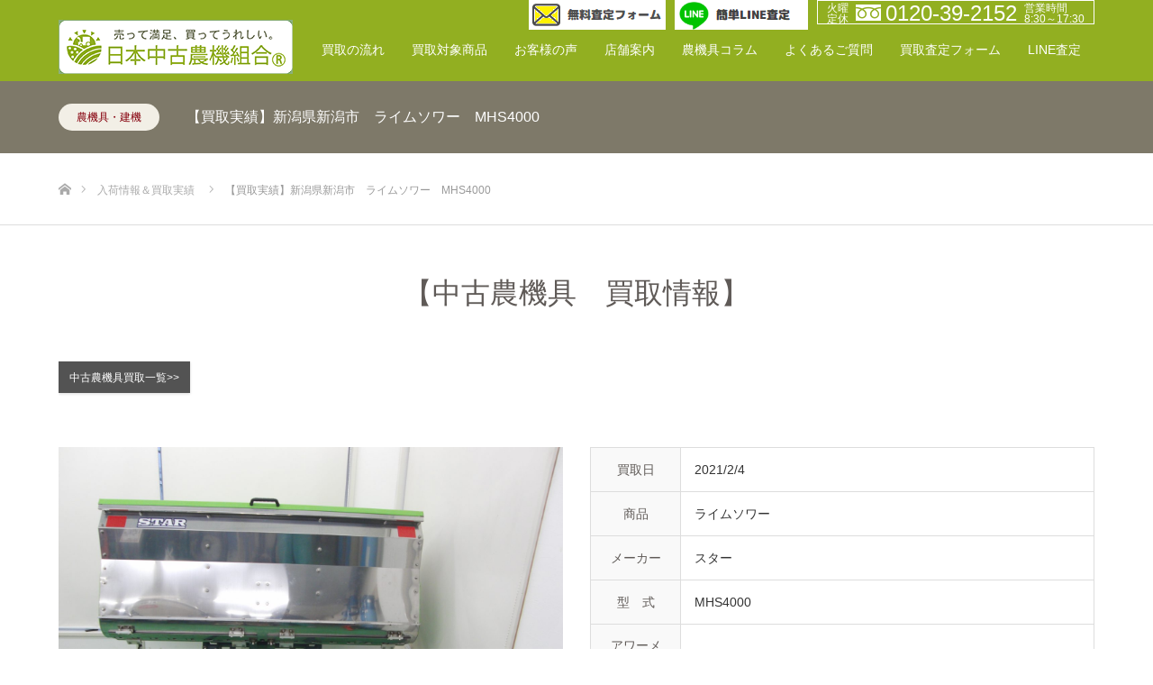

--- FILE ---
content_type: text/html; charset=UTF-8
request_url: https://useduse.com/work/20210204mhs4000/
body_size: 19513
content:
<!DOCTYPE html>
<html class="pc" dir="ltr" lang="ja">
<head>
<!-- Google Tag Manager -->
<script>(function(w,d,s,l,i){w[l]=w[l]||[];w[l].push({'gtm.start':
new Date().getTime(),event:'gtm.js'});var f=d.getElementsByTagName(s)[0],
j=d.createElement(s),dl=l!='dataLayer'?'&l='+l:'';j.async=true;j.src=
'https://www.googletagmanager.com/gtm.js?id='+i+dl;f.parentNode.insertBefore(j,f);
})(window,document,'script','dataLayer','GTM-WCNHB2F');</script>
<!-- End Google Tag Manager -->
<meta charset="UTF-8">
<!--[if IE]><meta http-equiv="X-UA-Compatible" content="IE=edge"><![endif]-->
<meta name="viewport" content="width=device-width">
<title>【買取実績】新潟県新潟市 ライムソワー MHS4000 |</title>
<meta name="description" content="中古農機具買取一覧&amp;gt;&amp;gt;クボタ　コンバイン　WR6100MQ買取日2020/05/16商品コンバインメーカークボタ型　式WR6100MQ...">
<link rel="pingback" href="https://useduse.com/wp/xmlrpc.php">
<link rel="shortcut icon" href="https://useduse.com/wp/wp-content/uploads/2018/07/favi.png">

		<!-- All in One SEO 4.9.2 - aioseo.com -->
	<meta name="robots" content="max-image-preview:large" />
	<meta name="google-site-verification" content="gny_SFxeJIkGreLvEebmRwKgoYhTemieN9fkhodmEBc" />
	<link rel="canonical" href="https://useduse.com/work/20210204mhs4000/" />
	<meta name="generator" content="All in One SEO (AIOSEO) 4.9.2" />
		<script type="application/ld+json" class="aioseo-schema">
			{"@context":"https:\/\/schema.org","@graph":[{"@type":"BreadcrumbList","@id":"https:\/\/useduse.com\/work\/20210204mhs4000\/#breadcrumblist","itemListElement":[{"@type":"ListItem","@id":"https:\/\/useduse.com#listItem","position":1,"name":"\u30db\u30fc\u30e0","item":"https:\/\/useduse.com","nextItem":{"@type":"ListItem","@id":"https:\/\/useduse.com\/work\/#listItem","name":"\u5236\u4f5c\u5b9f\u7e3e"}},{"@type":"ListItem","@id":"https:\/\/useduse.com\/work\/#listItem","position":2,"name":"\u5236\u4f5c\u5b9f\u7e3e","item":"https:\/\/useduse.com\/work\/","nextItem":{"@type":"ListItem","@id":"https:\/\/useduse.com\/work-cat\/farm-machine\/#listItem","name":"\u8fb2\u6a5f\u5177\u30fb\u5efa\u6a5f"},"previousItem":{"@type":"ListItem","@id":"https:\/\/useduse.com#listItem","name":"\u30db\u30fc\u30e0"}},{"@type":"ListItem","@id":"https:\/\/useduse.com\/work-cat\/farm-machine\/#listItem","position":3,"name":"\u8fb2\u6a5f\u5177\u30fb\u5efa\u6a5f","item":"https:\/\/useduse.com\/work-cat\/farm-machine\/","nextItem":{"@type":"ListItem","@id":"https:\/\/useduse.com\/work\/20210204mhs4000\/#listItem","name":"\u3010\u8cb7\u53d6\u5b9f\u7e3e\u3011\u65b0\u6f5f\u770c\u65b0\u6f5f\u5e02\u3000\u30e9\u30a4\u30e0\u30bd\u30ef\u30fc\u3000MHS4000"},"previousItem":{"@type":"ListItem","@id":"https:\/\/useduse.com\/work\/#listItem","name":"\u5236\u4f5c\u5b9f\u7e3e"}},{"@type":"ListItem","@id":"https:\/\/useduse.com\/work\/20210204mhs4000\/#listItem","position":4,"name":"\u3010\u8cb7\u53d6\u5b9f\u7e3e\u3011\u65b0\u6f5f\u770c\u65b0\u6f5f\u5e02\u3000\u30e9\u30a4\u30e0\u30bd\u30ef\u30fc\u3000MHS4000","previousItem":{"@type":"ListItem","@id":"https:\/\/useduse.com\/work-cat\/farm-machine\/#listItem","name":"\u8fb2\u6a5f\u5177\u30fb\u5efa\u6a5f"}}]},{"@type":"Organization","@id":"https:\/\/useduse.com\/#organization","url":"https:\/\/useduse.com\/"},{"@type":"WebPage","@id":"https:\/\/useduse.com\/work\/20210204mhs4000\/#webpage","url":"https:\/\/useduse.com\/work\/20210204mhs4000\/","name":"\u3010\u8cb7\u53d6\u5b9f\u7e3e\u3011\u65b0\u6f5f\u770c\u65b0\u6f5f\u5e02 \u30e9\u30a4\u30e0\u30bd\u30ef\u30fc MHS4000 |","inLanguage":"ja","isPartOf":{"@id":"https:\/\/useduse.com\/#website"},"breadcrumb":{"@id":"https:\/\/useduse.com\/work\/20210204mhs4000\/#breadcrumblist"},"image":{"@type":"ImageObject","url":"https:\/\/useduse.com\/wp\/wp-content\/uploads\/2021\/02\/CIMG3408-e1614145602598.jpg","@id":"https:\/\/useduse.com\/work\/20210204mhs4000\/#mainImage","width":1500,"height":1000},"primaryImageOfPage":{"@id":"https:\/\/useduse.com\/work\/20210204mhs4000\/#mainImage"},"datePublished":"2021-02-08T09:35:03+09:00","dateModified":"2021-02-08T09:37:42+09:00"},{"@type":"WebSite","@id":"https:\/\/useduse.com\/#website","url":"https:\/\/useduse.com\/","inLanguage":"ja","publisher":{"@id":"https:\/\/useduse.com\/#organization"}}]}
		</script>
		<!-- All in One SEO -->

<link rel="alternate" type="application/rss+xml" title=" &raquo; フィード" href="https://useduse.com/feed/" />
<link rel="alternate" type="application/rss+xml" title=" &raquo; コメントフィード" href="https://useduse.com/comments/feed/" />
<link rel="alternate" title="oEmbed (JSON)" type="application/json+oembed" href="https://useduse.com/wp-json/oembed/1.0/embed?url=https%3A%2F%2Fuseduse.com%2Fwork%2F20210204mhs4000%2F" />
<link rel="alternate" title="oEmbed (XML)" type="text/xml+oembed" href="https://useduse.com/wp-json/oembed/1.0/embed?url=https%3A%2F%2Fuseduse.com%2Fwork%2F20210204mhs4000%2F&#038;format=xml" />
<style id='wp-img-auto-sizes-contain-inline-css' type='text/css'>
img:is([sizes=auto i],[sizes^="auto," i]){contain-intrinsic-size:3000px 1500px}
/*# sourceURL=wp-img-auto-sizes-contain-inline-css */
</style>
<link rel='stylesheet' id='style-css' href='https://useduse.com/wp/wp-content/themes/useduse_child/style.css?ver=2.0' type='text/css' media='all' />
<style id='wp-emoji-styles-inline-css' type='text/css'>

	img.wp-smiley, img.emoji {
		display: inline !important;
		border: none !important;
		box-shadow: none !important;
		height: 1em !important;
		width: 1em !important;
		margin: 0 0.07em !important;
		vertical-align: -0.1em !important;
		background: none !important;
		padding: 0 !important;
	}
/*# sourceURL=wp-emoji-styles-inline-css */
</style>
<style id='wp-block-library-inline-css' type='text/css'>
:root{--wp-block-synced-color:#7a00df;--wp-block-synced-color--rgb:122,0,223;--wp-bound-block-color:var(--wp-block-synced-color);--wp-editor-canvas-background:#ddd;--wp-admin-theme-color:#007cba;--wp-admin-theme-color--rgb:0,124,186;--wp-admin-theme-color-darker-10:#006ba1;--wp-admin-theme-color-darker-10--rgb:0,107,160.5;--wp-admin-theme-color-darker-20:#005a87;--wp-admin-theme-color-darker-20--rgb:0,90,135;--wp-admin-border-width-focus:2px}@media (min-resolution:192dpi){:root{--wp-admin-border-width-focus:1.5px}}.wp-element-button{cursor:pointer}:root .has-very-light-gray-background-color{background-color:#eee}:root .has-very-dark-gray-background-color{background-color:#313131}:root .has-very-light-gray-color{color:#eee}:root .has-very-dark-gray-color{color:#313131}:root .has-vivid-green-cyan-to-vivid-cyan-blue-gradient-background{background:linear-gradient(135deg,#00d084,#0693e3)}:root .has-purple-crush-gradient-background{background:linear-gradient(135deg,#34e2e4,#4721fb 50%,#ab1dfe)}:root .has-hazy-dawn-gradient-background{background:linear-gradient(135deg,#faaca8,#dad0ec)}:root .has-subdued-olive-gradient-background{background:linear-gradient(135deg,#fafae1,#67a671)}:root .has-atomic-cream-gradient-background{background:linear-gradient(135deg,#fdd79a,#004a59)}:root .has-nightshade-gradient-background{background:linear-gradient(135deg,#330968,#31cdcf)}:root .has-midnight-gradient-background{background:linear-gradient(135deg,#020381,#2874fc)}:root{--wp--preset--font-size--normal:16px;--wp--preset--font-size--huge:42px}.has-regular-font-size{font-size:1em}.has-larger-font-size{font-size:2.625em}.has-normal-font-size{font-size:var(--wp--preset--font-size--normal)}.has-huge-font-size{font-size:var(--wp--preset--font-size--huge)}.has-text-align-center{text-align:center}.has-text-align-left{text-align:left}.has-text-align-right{text-align:right}.has-fit-text{white-space:nowrap!important}#end-resizable-editor-section{display:none}.aligncenter{clear:both}.items-justified-left{justify-content:flex-start}.items-justified-center{justify-content:center}.items-justified-right{justify-content:flex-end}.items-justified-space-between{justify-content:space-between}.screen-reader-text{border:0;clip-path:inset(50%);height:1px;margin:-1px;overflow:hidden;padding:0;position:absolute;width:1px;word-wrap:normal!important}.screen-reader-text:focus{background-color:#ddd;clip-path:none;color:#444;display:block;font-size:1em;height:auto;left:5px;line-height:normal;padding:15px 23px 14px;text-decoration:none;top:5px;width:auto;z-index:100000}html :where(.has-border-color){border-style:solid}html :where([style*=border-top-color]){border-top-style:solid}html :where([style*=border-right-color]){border-right-style:solid}html :where([style*=border-bottom-color]){border-bottom-style:solid}html :where([style*=border-left-color]){border-left-style:solid}html :where([style*=border-width]){border-style:solid}html :where([style*=border-top-width]){border-top-style:solid}html :where([style*=border-right-width]){border-right-style:solid}html :where([style*=border-bottom-width]){border-bottom-style:solid}html :where([style*=border-left-width]){border-left-style:solid}html :where(img[class*=wp-image-]){height:auto;max-width:100%}:where(figure){margin:0 0 1em}html :where(.is-position-sticky){--wp-admin--admin-bar--position-offset:var(--wp-admin--admin-bar--height,0px)}@media screen and (max-width:600px){html :where(.is-position-sticky){--wp-admin--admin-bar--position-offset:0px}}

/*# sourceURL=wp-block-library-inline-css */
</style><style id='global-styles-inline-css' type='text/css'>
:root{--wp--preset--aspect-ratio--square: 1;--wp--preset--aspect-ratio--4-3: 4/3;--wp--preset--aspect-ratio--3-4: 3/4;--wp--preset--aspect-ratio--3-2: 3/2;--wp--preset--aspect-ratio--2-3: 2/3;--wp--preset--aspect-ratio--16-9: 16/9;--wp--preset--aspect-ratio--9-16: 9/16;--wp--preset--color--black: #000000;--wp--preset--color--cyan-bluish-gray: #abb8c3;--wp--preset--color--white: #ffffff;--wp--preset--color--pale-pink: #f78da7;--wp--preset--color--vivid-red: #cf2e2e;--wp--preset--color--luminous-vivid-orange: #ff6900;--wp--preset--color--luminous-vivid-amber: #fcb900;--wp--preset--color--light-green-cyan: #7bdcb5;--wp--preset--color--vivid-green-cyan: #00d084;--wp--preset--color--pale-cyan-blue: #8ed1fc;--wp--preset--color--vivid-cyan-blue: #0693e3;--wp--preset--color--vivid-purple: #9b51e0;--wp--preset--gradient--vivid-cyan-blue-to-vivid-purple: linear-gradient(135deg,rgb(6,147,227) 0%,rgb(155,81,224) 100%);--wp--preset--gradient--light-green-cyan-to-vivid-green-cyan: linear-gradient(135deg,rgb(122,220,180) 0%,rgb(0,208,130) 100%);--wp--preset--gradient--luminous-vivid-amber-to-luminous-vivid-orange: linear-gradient(135deg,rgb(252,185,0) 0%,rgb(255,105,0) 100%);--wp--preset--gradient--luminous-vivid-orange-to-vivid-red: linear-gradient(135deg,rgb(255,105,0) 0%,rgb(207,46,46) 100%);--wp--preset--gradient--very-light-gray-to-cyan-bluish-gray: linear-gradient(135deg,rgb(238,238,238) 0%,rgb(169,184,195) 100%);--wp--preset--gradient--cool-to-warm-spectrum: linear-gradient(135deg,rgb(74,234,220) 0%,rgb(151,120,209) 20%,rgb(207,42,186) 40%,rgb(238,44,130) 60%,rgb(251,105,98) 80%,rgb(254,248,76) 100%);--wp--preset--gradient--blush-light-purple: linear-gradient(135deg,rgb(255,206,236) 0%,rgb(152,150,240) 100%);--wp--preset--gradient--blush-bordeaux: linear-gradient(135deg,rgb(254,205,165) 0%,rgb(254,45,45) 50%,rgb(107,0,62) 100%);--wp--preset--gradient--luminous-dusk: linear-gradient(135deg,rgb(255,203,112) 0%,rgb(199,81,192) 50%,rgb(65,88,208) 100%);--wp--preset--gradient--pale-ocean: linear-gradient(135deg,rgb(255,245,203) 0%,rgb(182,227,212) 50%,rgb(51,167,181) 100%);--wp--preset--gradient--electric-grass: linear-gradient(135deg,rgb(202,248,128) 0%,rgb(113,206,126) 100%);--wp--preset--gradient--midnight: linear-gradient(135deg,rgb(2,3,129) 0%,rgb(40,116,252) 100%);--wp--preset--font-size--small: 13px;--wp--preset--font-size--medium: 20px;--wp--preset--font-size--large: 36px;--wp--preset--font-size--x-large: 42px;--wp--preset--spacing--20: 0.44rem;--wp--preset--spacing--30: 0.67rem;--wp--preset--spacing--40: 1rem;--wp--preset--spacing--50: 1.5rem;--wp--preset--spacing--60: 2.25rem;--wp--preset--spacing--70: 3.38rem;--wp--preset--spacing--80: 5.06rem;--wp--preset--shadow--natural: 6px 6px 9px rgba(0, 0, 0, 0.2);--wp--preset--shadow--deep: 12px 12px 50px rgba(0, 0, 0, 0.4);--wp--preset--shadow--sharp: 6px 6px 0px rgba(0, 0, 0, 0.2);--wp--preset--shadow--outlined: 6px 6px 0px -3px rgb(255, 255, 255), 6px 6px rgb(0, 0, 0);--wp--preset--shadow--crisp: 6px 6px 0px rgb(0, 0, 0);}:where(.is-layout-flex){gap: 0.5em;}:where(.is-layout-grid){gap: 0.5em;}body .is-layout-flex{display: flex;}.is-layout-flex{flex-wrap: wrap;align-items: center;}.is-layout-flex > :is(*, div){margin: 0;}body .is-layout-grid{display: grid;}.is-layout-grid > :is(*, div){margin: 0;}:where(.wp-block-columns.is-layout-flex){gap: 2em;}:where(.wp-block-columns.is-layout-grid){gap: 2em;}:where(.wp-block-post-template.is-layout-flex){gap: 1.25em;}:where(.wp-block-post-template.is-layout-grid){gap: 1.25em;}.has-black-color{color: var(--wp--preset--color--black) !important;}.has-cyan-bluish-gray-color{color: var(--wp--preset--color--cyan-bluish-gray) !important;}.has-white-color{color: var(--wp--preset--color--white) !important;}.has-pale-pink-color{color: var(--wp--preset--color--pale-pink) !important;}.has-vivid-red-color{color: var(--wp--preset--color--vivid-red) !important;}.has-luminous-vivid-orange-color{color: var(--wp--preset--color--luminous-vivid-orange) !important;}.has-luminous-vivid-amber-color{color: var(--wp--preset--color--luminous-vivid-amber) !important;}.has-light-green-cyan-color{color: var(--wp--preset--color--light-green-cyan) !important;}.has-vivid-green-cyan-color{color: var(--wp--preset--color--vivid-green-cyan) !important;}.has-pale-cyan-blue-color{color: var(--wp--preset--color--pale-cyan-blue) !important;}.has-vivid-cyan-blue-color{color: var(--wp--preset--color--vivid-cyan-blue) !important;}.has-vivid-purple-color{color: var(--wp--preset--color--vivid-purple) !important;}.has-black-background-color{background-color: var(--wp--preset--color--black) !important;}.has-cyan-bluish-gray-background-color{background-color: var(--wp--preset--color--cyan-bluish-gray) !important;}.has-white-background-color{background-color: var(--wp--preset--color--white) !important;}.has-pale-pink-background-color{background-color: var(--wp--preset--color--pale-pink) !important;}.has-vivid-red-background-color{background-color: var(--wp--preset--color--vivid-red) !important;}.has-luminous-vivid-orange-background-color{background-color: var(--wp--preset--color--luminous-vivid-orange) !important;}.has-luminous-vivid-amber-background-color{background-color: var(--wp--preset--color--luminous-vivid-amber) !important;}.has-light-green-cyan-background-color{background-color: var(--wp--preset--color--light-green-cyan) !important;}.has-vivid-green-cyan-background-color{background-color: var(--wp--preset--color--vivid-green-cyan) !important;}.has-pale-cyan-blue-background-color{background-color: var(--wp--preset--color--pale-cyan-blue) !important;}.has-vivid-cyan-blue-background-color{background-color: var(--wp--preset--color--vivid-cyan-blue) !important;}.has-vivid-purple-background-color{background-color: var(--wp--preset--color--vivid-purple) !important;}.has-black-border-color{border-color: var(--wp--preset--color--black) !important;}.has-cyan-bluish-gray-border-color{border-color: var(--wp--preset--color--cyan-bluish-gray) !important;}.has-white-border-color{border-color: var(--wp--preset--color--white) !important;}.has-pale-pink-border-color{border-color: var(--wp--preset--color--pale-pink) !important;}.has-vivid-red-border-color{border-color: var(--wp--preset--color--vivid-red) !important;}.has-luminous-vivid-orange-border-color{border-color: var(--wp--preset--color--luminous-vivid-orange) !important;}.has-luminous-vivid-amber-border-color{border-color: var(--wp--preset--color--luminous-vivid-amber) !important;}.has-light-green-cyan-border-color{border-color: var(--wp--preset--color--light-green-cyan) !important;}.has-vivid-green-cyan-border-color{border-color: var(--wp--preset--color--vivid-green-cyan) !important;}.has-pale-cyan-blue-border-color{border-color: var(--wp--preset--color--pale-cyan-blue) !important;}.has-vivid-cyan-blue-border-color{border-color: var(--wp--preset--color--vivid-cyan-blue) !important;}.has-vivid-purple-border-color{border-color: var(--wp--preset--color--vivid-purple) !important;}.has-vivid-cyan-blue-to-vivid-purple-gradient-background{background: var(--wp--preset--gradient--vivid-cyan-blue-to-vivid-purple) !important;}.has-light-green-cyan-to-vivid-green-cyan-gradient-background{background: var(--wp--preset--gradient--light-green-cyan-to-vivid-green-cyan) !important;}.has-luminous-vivid-amber-to-luminous-vivid-orange-gradient-background{background: var(--wp--preset--gradient--luminous-vivid-amber-to-luminous-vivid-orange) !important;}.has-luminous-vivid-orange-to-vivid-red-gradient-background{background: var(--wp--preset--gradient--luminous-vivid-orange-to-vivid-red) !important;}.has-very-light-gray-to-cyan-bluish-gray-gradient-background{background: var(--wp--preset--gradient--very-light-gray-to-cyan-bluish-gray) !important;}.has-cool-to-warm-spectrum-gradient-background{background: var(--wp--preset--gradient--cool-to-warm-spectrum) !important;}.has-blush-light-purple-gradient-background{background: var(--wp--preset--gradient--blush-light-purple) !important;}.has-blush-bordeaux-gradient-background{background: var(--wp--preset--gradient--blush-bordeaux) !important;}.has-luminous-dusk-gradient-background{background: var(--wp--preset--gradient--luminous-dusk) !important;}.has-pale-ocean-gradient-background{background: var(--wp--preset--gradient--pale-ocean) !important;}.has-electric-grass-gradient-background{background: var(--wp--preset--gradient--electric-grass) !important;}.has-midnight-gradient-background{background: var(--wp--preset--gradient--midnight) !important;}.has-small-font-size{font-size: var(--wp--preset--font-size--small) !important;}.has-medium-font-size{font-size: var(--wp--preset--font-size--medium) !important;}.has-large-font-size{font-size: var(--wp--preset--font-size--large) !important;}.has-x-large-font-size{font-size: var(--wp--preset--font-size--x-large) !important;}
/*# sourceURL=global-styles-inline-css */
</style>

<style id='classic-theme-styles-inline-css' type='text/css'>
/*! This file is auto-generated */
.wp-block-button__link{color:#fff;background-color:#32373c;border-radius:9999px;box-shadow:none;text-decoration:none;padding:calc(.667em + 2px) calc(1.333em + 2px);font-size:1.125em}.wp-block-file__button{background:#32373c;color:#fff;text-decoration:none}
/*# sourceURL=/wp-includes/css/classic-themes.min.css */
</style>
<link rel='stylesheet' id='contact-form-7-css' href='https://useduse.com/wp/wp-content/plugins/contact-form-7/includes/css/styles.css?ver=6.1.4' type='text/css' media='all' />
<link rel='stylesheet' id='wpcf7-redirect-script-frontend-css' href='https://useduse.com/wp/wp-content/plugins/wpcf7-redirect/build/assets/frontend-script.css?ver=2c532d7e2be36f6af233' type='text/css' media='all' />
<link rel='stylesheet' id='parent-style-css' href='https://useduse.com/wp/wp-content/themes/useduse/style.css?ver=6.9' type='text/css' media='all' />
<link rel='stylesheet' id='custom-style-css' href='https://useduse.com/wp/wp-content/themes/useduse_child/custom_style.css?ver=2.0' type='text/css' media='all' />
<link rel='stylesheet' id='slb_core-css' href='https://useduse.com/wp/wp-content/plugins/simple-lightbox/client/css/app.css?ver=2.9.4' type='text/css' media='all' />
<link rel='stylesheet' id='page_builder-simple_table-css' href='https://useduse.com/wp/wp-content/themes/useduse/pagebuilder/assets/css/simple_table.css?ver=1.4.7' type='text/css' media='all' />
<!--n2css--><!--n2js--><script type="text/javascript" src="https://useduse.com/wp/wp-includes/js/jquery/jquery.min.js?ver=3.7.1" id="jquery-core-js"></script>
<script type="text/javascript" src="https://useduse.com/wp/wp-includes/js/jquery/jquery-migrate.min.js?ver=3.4.1" id="jquery-migrate-js"></script>
<link rel="https://api.w.org/" href="https://useduse.com/wp-json/" /><link rel='shortlink' href='https://useduse.com/?p=18964' />

<link rel="stylesheet" href="https://useduse.com/wp/wp-content/themes/useduse/css/design-plus.css?ver=2.0">
<link rel="stylesheet" href="https://useduse.com/wp/wp-content/themes/useduse/css/sns-botton.css?ver=2.0">
<link rel="stylesheet" media="screen" href="https://useduse.com/wp/wp-content/themes/useduse/css/responsive.css?ver=2.0">
<link rel="stylesheet" media="screen" href="https://useduse.com/wp/wp-content/themes/useduse/css/footer-bar.css?ver=2.0">

<script src="https://useduse.com/wp/wp-content/themes/useduse/js/jquery.easing.1.4.js?ver=2.0"></script>
<script src="https://useduse.com/wp/wp-content/themes/useduse/js/jscript.js?ver=2.0"></script>
<script src="https://useduse.com/wp/wp-content/themes/useduse/js/footer-bar.js?ver=2.0"></script>
<script src="https://useduse.com/wp/wp-content/themes/useduse/js/comment.js?ver=2.0"></script>
<script src="https://useduse.com/wp/wp-content/themes/useduse/js/header_fix.js?ver=2.0"></script>

<style type="text/css">

body, input, textarea { font-family: "Segoe UI", Verdana, "游ゴシック", YuGothic, "Hiragino Kaku Gothic ProN", Meiryo, sans-serif; }

.rich_font { font-family: "Hiragino Sans", "ヒラギノ角ゴ ProN", "Hiragino Kaku Gothic ProN", "游ゴシック", YuGothic, "メイリオ", Meiryo, sans-serif; font-weight: 100; }



body { font-size:14px; }



#post_title { font-size:32px; }
.post_content { font-size:14px; }

#related_post li a.image, .styled_post_list1 .image, .work_list_widget .image, .work_list .box .image, .blog_list .box .image {
  overflow: hidden;
}
#related_post li a.image img, .styled_post_list1 .image img, .work_list_widget .image img, .work_list .box .image img, .blog_list .box .image img {
  -webkit-transition: all 0.75s ease; -moz-transition: all 0.75s ease; transition: all 0.75s ease;
  -webkit-transform: scale(1); -moz-transform: scale(1); -ms-transform: scale(1); -o-transform: scale(1); transform: scale(1);
  -webkit-backface-visibility:hidden; backface-visibility:hidden;
}
#related_post li a.image:hover img, .styled_post_list1 .image:hover img, .work_list_widget .image:hover img, .work_list .box .image:hover img, .blog_list .box .image:hover img {
  -webkit-transform: scale(1.2); -moz-transform: scale(1.2); -ms-transform: scale(1.2); -o-transform: scale(1.2); transform: scale(1.2);
}
.index_archive_link, #work_navigation a, .page_navi p.back a
  { background-color:#BBBBBB; }

#header, .pc #global_menu ul ul a, #footer_bottom, .mobile #copyright, .mobile .home #header
  { background-color:#5F5A57; }

.header_fix #header, .pc .header_fix #global_menu ul ul a, .mobile .header_fix #header
  { background-color:rgba(95,90,87,1.0); }

#header a, mobile a.menu_button:before
  { color:#FFFFFF; }

#footer_top, #footer_top a, #footer_bottom, #footer_bottom a
  { color:#4F4E49; }

.pc #global_menu ul ul li.menu-item-has-children > a:before
  { border-color:transparent transparent transparent #FFFFFF; }

.pc #global_menu ul ul a:hover
  { color:#fff; }

.pc #global_menu ul ul li.menu-item-has-children > a:hover:before
  { border-color:transparent transparent transparent #fff; }

#post_title, #page_header .headline, #work_category_list .current_category .name, #work_footer_data .link, .blog_list .box .title a:hover, #footer_menu a:hover, #related_post li .title a:hover, .side_widget .styled_post_list1 .title:hover, .pc .home #global_menu li.current-menu-item > a, .pc .home #global_menu > ul > li > a:hover
  { color:#5F5A57; }

a:hover, .pc #header .logo a:hover, #comment_header ul li a:hover, .pc #global_menu > ul > li.active > a, .pc #global_menu li.current-menu-item > a, .pc #global_menu > ul > li > a:hover, #header_logo .logo a:hover, #bread_crumb li.home a:hover:before, #bread_crumb li a:hover, .color_headline, #footer_bottom a:hover, .pc .home.header_fix #global_menu li.current-menu-item > a, .pc .home.header_fix #global_menu > ul > li > a:hover
  { color:#000000; }

#return_top a:hover, .next_page_link a:hover, .collapse_category_list li a:hover .count, .slick-arrow:hover, .page_navi a:hover, .page_navi p.back a:hover,
  #wp-calendar td a:hover, #wp-calendar #prev a:hover, #wp-calendar #next a:hover, .widget_search #search-btn input:hover, .widget_search #searchsubmit:hover, .side_widget.google_search #searchsubmit:hover,
    #submit_comment:hover, #comment_header ul li a:hover, #comment_header ul li.comment_switch_active a, #comment_header #comment_closed p, #post_pagination a:hover,
      #header_slider .slick-dots button:hover::before, #header_slider .slick-dots .slick-active button::before,
        .work_list .box .title a:hover, #work_navigation a:hover, #work_side_content a:hover, #work_button a:hover, #blog_list .category a:hover, #post_meta_top .category a:hover, .box_list .link_button:hover
          { background-color:#5F5A57 !important; }

#footer_top, .pc #global_menu ul ul a:hover, .news_list .category a:hover, .work_list .category a:hover, .blog_list .category a:hover, #related_post .headline, #comment_headline, .side_headline,
  .mobile a.menu_button:hover, .mobile #global_menu li a:hover, .index_archive_link:hover
    { background-color:#000000 !important; }

#comment_textarea textarea:focus, #guest_info input:focus, #comment_header ul li a:hover, #comment_header ul li.comment_switch_active a, #comment_header #comment_closed p, .page_navi a:hover, .page_navi p.back a:hover
  { border-color:#5F5A57; }

#comment_header ul li.comment_switch_active a:after, #comment_header #comment_closed p:after
  { border-color:#5F5A57 transparent transparent transparent; }

.collapse_category_list li a:before
  { border-color: transparent transparent transparent #000000; }

@media screen and (min-width:600px) {
  #header_slider_nav .slick-current .label { background-color:#5F5A57 !important; }
}

.post_content a, .post_content a:hover, .custom-html-widget a, .custom-html-widget a:hover { color:#1D178B; }

#footer_image .button { background-color:#63030B; color:#FFFFFF; }
#footer_image .button:hover { background-color:#333333; color:#FFFFFF; }
#site_loader_spinner { border:4px solid rgba(95,90,87,0.2); border-top-color:#5F5A57; }

/* Footer bar */

i, cite, em, var, address, dfn {
    font-style: normal;
}
#footer_top {
    background-color: #f2efe6 !important;
}
/*#footer_top, .news_list .category a:hover, .work_list .category a:hover, .blog_list .category a:hover, #related_post .headline, #comment_headline, .side_headline, .mobile a.menu_button:hover, .mobile #global_menu li a:hover, .mobile #footer_social_link {
    background-color: #f2efe6 !important;}
*/
.mobile a.menu_button:hover, a.menu_button.active {
    background-color: #000000 !important;
}
.pc #global_menu li.current-menu-item > a {
      color: #fcef00;
}

.pc #footer_bottom, .mobile #copyright, .mobile .home {
    background-color: #f2efe6 !important;}

/*.pc #logo_image {
    top: 37% !important;}*/

#index_3box_list .icon {
    background: #ffffff;}

#index_3box_list .catch {
    font-size: 26px;
    color: #000000;}

#index_3box_list .link {
    background-color: #404040 !important;
    background: url(https://useduse.com/wp/wp-content/uploads/2018/05/arrow.png) no-repeat right 10px center;}

.wide_image .caption .title {
    font-weight: 500;}

.wide_image .caption .desc {
    font-size: 20px;}

#index_3box_header .headline {
    font-weight: bold;}

.index_list_header .headline {
    font-size: 42px;
    font-weight: bold;}

.index_archive_link a:hover {
    background-color: #000000;}

.index_archive_link {
    background-color: #404040;}

.work_list .box .title a {
    background-color: #7e7969;}

.post_content h3 {
    font-size: 42px;
    font-weight: bold;}

#index_3box_list .box {
    border-right: 1px solid #ded9c8;}

#footer_address li {
    color: #4f4e49;}

.work_list .box .category a:only-child {
    color: #177e54;}

#index_center_image .button {
    border: solid 1px;}

.bt_red {
    background: #86010C !important;}

.post_content p {
    margin: 0 0 0 0;}

#footer_image .button {
    border: solid 1px;}

.icon.three_box_icon1.num1 {
    background: url(https://useduse.com/wp/wp-content/uploads/2018/05/icon0001.png) no-repeat center center !important;}

.icon.three_box_icon2.num2 {
    background: url(https://useduse.com/wp/wp-content/uploads/2018/05/icon0002.png) no-repeat center center !important;}

.icon.three_box_icon3.num3 {
    background: url(https://useduse.com/wp/wp-content/uploads/2018/05/icon0003.png) no-repeat center center !important;}

.work_list .box {
    background: #ffffff;}

.pc #global_menu > ul > li > a {
    padding: 0 15px !important;}

#contact input[type="submit"] {
    background-color: #86000d;
    font-size: 20px;}

#contact .comment {
    height: 120px !important;}

#contact .item{
    color: #86000d;
    font-size: 16px;
    font-weight: 600;}

#header,
#header_inner {
    height: 80px !important;
}

#header.header_recycle {
    background-color: #86000d;
}
#header.header_rental {
    background-color: #0073b5;
}
#header.header_farmer {
    background-color: #92af21;
}
#header.header_utility {
    background-color: #FF3300
;
}
#header.header_ihinseiri {
    background-color: #7e7969;
}

.mobile #header.header_top #global_menu a,
.mobile #header.header_top #global_menu a:hover {
    background-color: #333333 !important;
}
.mobile #header.header_recycle #global_menu a,
.mobile #header.header_recycle #global_menu a:hover {
    background-color: #86000d !important;
}
.mobile #header.header_rental #global_menu a,
.mobile #header.header_rental #global_menu a:hover {
    background-color: #0073b5 !important;
}
.mobile #header.header_farmer #global_menu a,
.mobile #header.header_farmer #global_menu a:hover {
    background-color: #5c8c00 !important;
}
.mobile #header.header_utility #global_menu a,
.mobile #header.header_utility #global_menu a:hover {
    background-color: #FF3300 !important;
}
.mobile #header.header_ihinseiri #global_menu a,
.mobile #header.header_ihinseiri #global_menu a:hover {
    background-color: #7e7969 !important;
}

.pc #global_menu ul{
    height: 80px !important;
    top: 10px;
}

.pc #global_menu ul ul {
    position: absolute;
    top: 70px !important;
}

.pc #header .header_info {
    position: absolute;
    right: 0;
    top: 0;
    display: flex;
}

.pc #header .header_info > li {
    margin-left: 10px;
}

.pc #header .header_shop_info {
    font-size: 12px;
    color: #ffffff;
    border: 1px solid #ffffff;
    display: inline-block;
    padding: 2px 10px;
}

.pc #header .header_shop_info ul {
    display: flex;
    display: -webkit-flex;
}

.pc #header .header_shop_info ul > li {
    margin-right: 8px;
}

.pc #header .header_shop_info ul > li:last-child {
    margin-right: 0;
}

.pc #header .header_shop_info ul > li.header_shop_type {
    font-size: 13px;
    margin-top: 5px;
    opacity: 0.7;
}
.pc #header .header_shop_info ul > li.header_shop_tel {
    font-size: 24px;
}
.pc #header .header_shop_info ul > li.header_shop_tel img {
    margin-right: 5px;
}

.pc #header .header_card_info {
    display: inline-block;
}

#footer_top_inner {
    padding: 74px 0 0px;}

.category {
    color: #86000d !important;}

#footer_image .button {
    margin-right: 12px;
    background-color: #86000d !important;
    background: url(https://useduse.com/wp/wp-content/uploads/2018/05/arrow.png) no-repeat right 14px center;
}

#header_slider_nav .catch {
    font-size: 24px;
    line-height: 1.4;}

#index_center_image .button {
    background-color: #404040 !important;
    background: url(https://useduse.com/wp/wp-content/uploads/2018/05/arrow.png) no-repeat right 14px center;}

.side_headline {
        background-color: #404040 !important;}

#work_header .category a {
    color: #86000d !important;}

#related_post .headline {
    color: #000000}

#footer_top em {
    color:#4F4E49;
}

#footer_top .menu .menu-item-title {
    padding-bottom: 10px;
}

#footer_top .footer_menu_row {
    margin-top: 40px;
    padding-top: 40px;
    border-top: solid 1px #d4cfc1;
}

#footer_menu > .footer_menu_row > ul {
    text-align: center;
}

#footer_address .info {
    font-size: 14px;
}

#footer_address li {
    display: block;
    font-size: 14px;
}

#copyright, #copyright a {
    color: #b2ad9c;
}

#footer_top.footer_rental #footer_menu ul,
#footer_top.footer_farmer #footer_menu ul,
#footer_top.footer_utility #footer_menu ul {
    text-align: center;
}

.pc #footer_info {
    width: 850px;
    border-bottom: solid 1px #d4cfc1;
    margin: 0 auto 45px;
    padding-bottom: 45px;
}

.mobile #footer_info {
    border-bottom: solid 1px #d4cfc1;
    margin: 0 20px 45px;
    padding-bottom: 45px;
}

#footer_info .footer_info_text {
    color: #000000;
    font-size: 20px;
    text-align: center;
    padding-bottom: 25px;
}

.pc #footer_info .footer_info_service {
    margin: 0 auto;
    width: 768px;
}

.mobile #footer_info .footer_info_service {
    margin: 0 20px;
}

.pc #footer_info .footer_info_service ul {
    display: flex;
    text-align: center;
}

.mobile #footer_info .footer_info_service ul {
    text-align: center;
}

#footer_info .footer_info_service ul li {
    background-color: #FF3300;
    color: #f2efe6;
    font-size: 18px;
    text-align: center;
}
.footer_ihinseiri #footer_info .footer_info_service ul li {
    background-color: #7e7969;
    color: #f2efe6;
    font-size: 18px;
    text-align: center;
}

.pc #footer_info .footer_info_service ul li {
    width: 240px;
    margin-right: 24px;
}
.pc #footer_info .footer_info_service ul li:last-child {
    margin-right: 0;
}

.mobile #footer_info .footer_info_service ul li {
    width: 100%;
    margin-bottom: 24px;
}
.mobile #footer_info .footer_info_service ul li:last-child {
    margin-bottom: 0;
}

#footer_info .footer_info_service ul li a {
    color: #f2efe6;
    display: block;
    padding: 20px 35px;
}

#footer_info .footer_info_service ul li a:hover {
    color: #000000;
    text-decoration: none;
}

.pc #global_menu > ul > li > a:hover {
    color: #ffffff !important;
    opacity: 0.5 !important;
}


.pc #header.header_recycle #global_menu ul ul a {
    background-color: #63030b;
    text-decoration: underline;
}
.pc #header.header_rental #global_menu ul ul a {
    background-color: #0073b5;
    text-decoration: underline;
}
.pc #header.header_farmer #global_menu ul ul a {
    background-color: #5c8c00;
    text-decoration: underline;
}
.pc #header.header_utility #global_menu ul ul a {
    background-color: #FF3300;
    text-decoration: underline;
}
.pc #header.header_ihinseiri #global_menu ul ul a {
    background-color: #7e7969;
    text-decoration: underline;
}

.pc #global_menu ul ul a:hover {
    background-color: #404040 !important;
    text-decoration: underline;
}

#footer_top a:hover {
    text-decoration: underline;
}

#footer_menu {
    text-align: center;
}

.mobile #footer_top.footer_top #footer_menu {
    text-align: left;
}

.mobile #footer_menu ul {
    display: inline-block;
    float: none;
}

.mobile #global_menu li a:hover {
    /*background-color: inherit !important;*/
}
.map {
    text-decoration: underline;
}
.btn_voice_wrp {
    top: 80px;
    right: 0;
    z-index: 10;
    position: -webkit-sticky;
    position: sticky;
    text-align: right;
    margin-top: -210px;
    margin-bottom: 100px;
}
.btn_voice {
    display: inline-block;
}

/*
.btn_voice {
    top: 80px;
    right: 20px;
    z-index: 10;
    display: grid;
    position: -webkit-sticky;
    position: sticky;
    text-align: -webkit-right;
    margin-top: -210px;
    margin-bottom: 100px;
}
*/
@media only screen and (min-width: 601px) {
  .sponly {
    display: none;
  }
}

@media only screen and (max-width: 600px) {
  .pconly {
    display: none;
  }
}

#global_menu > .menu > .menu-item > .header_info {
    display: none;
}

@media only screen and (max-width: 1199px) {
    #header_inner > .header_info {
        display: none;
    }

  #global_menu div {
    position: relative;
    display: block !important;
    margin: 0;
    padding: 10px 15px;
    overflow: hidden;
    text-decoration: none;
    color: #fff;
    background: #333;
    font-size: 13px;
    -moz-box-sizing: border-box;
    -webkit-box-sizing: border-box;
    -o-box-sizing: border-box;
    -ms-box-sizing: border-box;
    box-sizing: border-box;
  }

    #global_menu div div.header_card {
        font-size: 12px;
        font-weight: bold;
        color: #736b51;
        background-color: #ffffff !important;
       display: inline-block;
       margin-bottom: 10px;
       padding-right: 20px;
    }

    #global_menu div div.header_card img {
        vertical-align: -3px;
        margin-right: 5px;
    }

    #global_menu div div.header_shop_info {
        font-size: 12px;
        color: #ffffff;
        border: 1px solid #ffffff;
       display: inline-block;
    }

    #global_menu div div.header_shop_info ul {
        display: flex;
        display: -webkit-flex;
    }

    #global_menu div div.header_shop_info ul > li {
        margin-right: 8px;
    }

    #global_menu div div.header_shop_info ul > li:last-child {
        margin-right: 0;
    }

    #global_menu div div.header_shop_info ul > li.header_shop_type {
        font-size: 13px;
        margin-top: -1px;
        opacity: 0.7;
    }

    #global_menu div div.header_shop_info ul > li.header_shop_tel {
        font-size: 24px;
    }

    #global_menu div div.header_shop_info ul > li.header_shop_tel img {
        margin-right: 5px;
    }

    #global_menu div div.header_shop_info ul > li.header_shop_tel a {
        line-height: 1.0;
        display: inline;
        padding: 0;
        font-size: 16px;
    }

    #header.header_recycle #global_menu div {
        background-color: #86000d;
    }
    #header.header_rental #global_menu div {
        background-color: #0073b5;
    }
    #header.header_farmer #global_menu div {
        background-color: #5c8c00;
    }
    #header.header_utility #global_menu div {
        background-color: #FF3300;
    }
    #header.header_ihinseiri #global_menu div {
        background-color: #7e7969;
    }

    #header.header_top #logo_image img.mobile_logo_image {
        width: 95%;
    }

}

@media only screen and (max-width: 991px) {
	#footer_top.footer_rental #footer_menu ul,
	#footer_top.footer_farmer #footer_menu ul,
	#footer_top.footer_utility #footer_menu ul {
		width: 100%;
		margin: 0 0 40px 0;
	}
}

#body.category-voice-farmer #bread_crumb {
    display: none;
}
#body.category-col-farmer #bread_crumb {
    display: none;
}
#body.single-post #main_contents.header_farmer #bread_crumb,
#body.single-post #footer_bottom.footer_farmer #copyright,
#body.single-post #main_contents.header_farmer #ml_ad_widget-4,
#body.single-post #main_contents.header_farmer #ml_ad_widget-8,
#body.single-post #main_contents.header_farmer #ml_ad_widget-9,
#body.single-post #main_contents.header_recycle #ml_ad_widget-12,
#body.single-post #main_contents.header_utility #ml_ad_widget-12,
#body.single-post #main_contents.header_ihinseiri #ml_ad_widget-12 {
    display: none;
}

body.term-farm-machine #bread_crumb,
body.term-farm-machine #work_category_list {
    display: none;
}
body.term-farm-machine #work_list_wrap {
    margin-top: 80px;
}





</style>


<style type="text/css"></style><link rel="stylesheet" href="https://useduse.com/wp/wp-content/themes/useduse/pagebuilder/assets/css/pagebuilder.css?ver=1.4.7">
<style type="text/css">
.tcd-pb-row.row1 { margin-bottom:30px; background-color:#ffffff; }
.tcd-pb-row.row1 .tcd-pb-col.col1 { width:100%; }
.tcd-pb-row.row1 .tcd-pb-col.col1 .tcd-pb-widget.widget1 { margin-bottom:30px; }
@media only screen and (max-width:767px) {
  .tcd-pb-row.row1 { margin-bottom:30px; }
  .tcd-pb-row.row1 .tcd-pb-col.col1 .tcd-pb-widget.widget1 { margin-bottom:30px; }
}
.tcd-pb-row.row2 { margin-bottom:30px; background-color:#ffffff; }
.tcd-pb-row.row2 .tcd-pb-row-inner { margin-left:-15px; margin-right:-15px; }
.tcd-pb-row.row2 .tcd-pb-col.col1 { width:50%; padding-left:15px; padding-right:15px; }
.tcd-pb-row.row2 .tcd-pb-col.col2 { width:50%; padding-left:15px; padding-right:15px; }
.tcd-pb-row.row2 .tcd-pb-col.col1 .tcd-pb-widget.widget1 { margin-bottom:30px; }
.tcd-pb-row.row2 .tcd-pb-col.col2 .tcd-pb-widget.widget1 { margin-bottom:30px; }
@media only screen and (max-width:767px) {
  .tcd-pb-row.row2 { margin-bottom:30px; }
  .tcd-pb-row.row2 .tcd-pb-row-inner { margin-left:-15px; margin-right:-15px; }
  .tcd-pb-row.row2 .tcd-pb-col.col1 { padding-left:15px; padding-right:15px; }
  .tcd-pb-row.row2 .tcd-pb-col.col1 { width:100%; float:none; margin-bottom:30px; }
  .tcd-pb-row.row2 .tcd-pb-col.col1 .tcd-pb-widget.widget1 { margin-bottom:30px; }
  .tcd-pb-row.row2 .tcd-pb-col.col2 { padding-left:15px; padding-right:15px; }
  .tcd-pb-row.row2 .tcd-pb-col.col2 { width:100%; float:none; }
  .tcd-pb-row.row2 .tcd-pb-col.col2 .tcd-pb-widget.widget1 { margin-bottom:30px; }
}
.tcd-pb-row.row3 { margin-bottom:30px; background-color:#ffffff; }
.tcd-pb-row.row3 .tcd-pb-row-inner { margin-left:-15px; margin-right:-15px; }
.tcd-pb-row.row3 .tcd-pb-col.col1 { width:33.3333%; padding-left:15px; padding-right:15px; }
.tcd-pb-row.row3 .tcd-pb-col.col2 { width:33.3333%; padding-left:15px; padding-right:15px; }
.tcd-pb-row.row3 .tcd-pb-col.col3 { width:33.3333%; padding-left:15px; padding-right:15px; }
.tcd-pb-row.row3 .tcd-pb-col.col3 .tcd-pb-widget.widget1 { margin-bottom:30px; }
@media only screen and (max-width:767px) {
  .tcd-pb-row.row3 { margin-bottom:30px; }
  .tcd-pb-row.row3 .tcd-pb-row-inner { margin-left:-15px; margin-right:-15px; }
  .tcd-pb-row.row3 .tcd-pb-col.col1 { padding-left:15px; padding-right:15px; }
  .tcd-pb-row.row3 .tcd-pb-col.col1 { width:100%; float:none; margin-bottom:30px; }
  .tcd-pb-row.row3 .tcd-pb-col.col2 { padding-left:15px; padding-right:15px; }
  .tcd-pb-row.row3 .tcd-pb-col.col2 { width:100%; float:none; margin-bottom:30px; }
  .tcd-pb-row.row3 .tcd-pb-col.col3 { padding-left:15px; padding-right:15px; }
  .tcd-pb-row.row3 .tcd-pb-col.col3 { width:100%; float:none; }
  .tcd-pb-row.row3 .tcd-pb-col.col3 .tcd-pb-widget.widget1 { margin-bottom:30px; }
}
.tcd-pb-row.row2 .tcd-pb-col.col2 .tcd-pb-widget.widget1 .pb_simple_table th { background-color: #f9f9f9; color: #5f5a57; }
</style>

		<style type="text/css" id="wp-custom-css">
			#work_list_wrap .entry-date { display:none!important; }
#work_list_wrap .updated { display:none!important; }

.tcd-pb-row.row35 {
    /* margin-left: -5px;
    margin-right: -5px;
    margin-bottom: 30px;
	padding-top:20px;
    background-color: #f2efe6; */
}
.fix_menu_smapho {
     bottom: 0px;
}
/*農機買取の流れ枠線のバク消し*/
.tcd-pb-row.row25 .tcd-pb-col.col1 {
    border: none;
    padding: 0 10px;
}


.fix_menu_smartphone {
        bottom: 0px;
	     right:0
    }
#header, #header_inner {
    height: 90px !important;
}
.tcd-pb-row.row27 {
	padding-left:0;
}
.farmer_flow {
   min-height: 150px;
}


.accbox {
    margin: 2em 0;
    padding: 0;
    max-width: 90%;
}

.accbox label {
    display: block;
    margin: 1.5px 0;
    padding: 11px 12px;
    color: #7e7969;
    font-weight: bold;
    background: #fff;
    cursor: pointer;
    transition: all 0.5s;
}
.post_content blockquote.alignleft, .post_content img.alignleft {
    margin-top: 0px;
}

.accbox input {
    display: none;
}
input[type="checkbox"] {
    -webkit-appearance: checkbox;
}


a, a:before, a:after, input {
    -webkit-transition-property: background-color, color;
    -webkit-transition-duration: 0.2s;
    -webkit-transition-timing-function: ease;
    -moz-transition-property: background-color, color;
    -moz-transition-duration: 0.2s;
    -moz-transition-timing-function: ease;
    -o-transition-property: background-color, color;
    -o-transition-duration: 0.2s;
    -o-transition-timing-function: ease;
    transition-property: background-color, color;
    transition-duration: 0.2s;
    transition-timing-function: ease;
}
.cssacc:checked + .accshow {
    height: auto;
    padding: 5px;
    background: #f2efe6;
    opacity: 1;
}

.cssacc:checked + .accshow {
    height: auto;
    padding: 5px;
    background: #f2efe6;
    opacity: 1;
}

input, textarea {
    background-image: -webkit-linear-gradient(hsla(0,0%,100%,0), hsla(0,0%,100%,0));
    -webkit-appearance: none;
    border-radius: 0;
}

.accbox .accshow {
    height: 0;
    padding: 0;
    overflow: hidden;
    opacity: 0;
    transition: 0.8s;
}
/*.tcd-pb-row.row3 {
     display: none;
}*/

.kaitori_mask {
	margin-bottom: 50px;
}
.ac_menu input[type="checkbox"].on-off:checked + div {
height: 180px;
}

.work_list .box .image {
	border-radius:0px;
    width: 240px;
    height: 240px;
}
.tcd-pb-row.row44{
    padding: 20px;
}
.rinji{
    margin:0 0 1.5em!important;	
}

/*LINE風の吹き出しQ&A
 * 以下、①背景色など----*/
.line-bc {
  padding: 20px 10px;
  max-width: 800px;
  margin: 15px auto;
  text-align: right;
 font-size: 18px;
  background: #7da4cd;

}

/*以下、②左側のコメント*/
.balloon6 {
  width: 100%;
  margin: 10px 0;
  overflow: hidden;
}

.balloon6 .faceicon {
  float: left;
  margin-right: -50px;
  width: 80px;
}

.balloon6 .faceicon img{
  width: 100%;
  height: auto;
  border-radius: 50%;
}
.balloon6 .chatting {
  width: 100%;
  text-align: left;
}
.says {
  display: inline-block;
  position: relative; 
  margin: 0 0 0 70px;
  padding: 10px;
  max-width: 350px;
  border-radius: 12px;
  background: #edf1ee;
}

.says:after {
  content: "";
  display: inline-block;
  position: absolute;
  top: 20px; 
  left: -19px;
  border: 8px solid transparent;
  border-right: 18px solid #edf1ee;
  -webkit-transform: rotate(35deg);
  transform: rotate(35deg);
}
.says p {
  margin: 0;
  padding: 0;
}

/*以下、③右側の緑コメント*/
.mycomment {
  margin: 10px 0;
}
.mycomment p {
  display: inline-block;
  position: relative; 
  margin: 0 10px 0 0;
  padding: 8px;
  max-width: 350px;
  border-radius: 12px;
  background: #82e66b;
  font-size: 18px;
}

.mycomment p:after {
  content: "";
  position: absolute;
  top: 3px; 
  right: -19px;
  border: 8px solid transparent;
  border-left: 18px solid #82e66b;
  -webkit-transform: rotate(-35deg);
  transform: rotate(-35deg);
}
/*----LINE風の吹き出し*/

/* top 3点ボックス農機img */
.mb7 {
	margin-bottom: 7px;
}


@media screen and (max-width: 900px) {

.post_content blockquote.alignleft, .post_content img.alignleft .service{
    margin: 7px 24px 0px 0;
}
.tcd-pb-row.row25 .tcd-pb-col.col1 {
     border: none; }
	
.tcd-pb-row.row3 {
     display:block;
}

.tcd-pb-row.row2.mask01{
    display: block!important;
}
.kaitori_b {
    padding-top: 120px;
}	

.btn_voice {
    display: none;
}
h1#resque1.sp-font-size24 {
		font-size: 24px;
	}
	.ac_menu input[type="checkbox"].on-off:checked + div {
height: 215px;
}
/*20200808追記*/
.page #main_col .rescue_top {
       padding-top: 120px;
}
	.tcd-pb-row.row1 {
background-color: transparent;
}
#header{
min-width: 450px;
}
#main_contents {
min-width: 450px;
}
.kaitori_b {
    font-size: 25px;
}
.kaitori_c {
    font-size: 16px;
	padding:20px;
}	
.kaitori_mask {
	margin-top: 128px;
	width:450px;
}
.wide_image {
min-width: 450px;
}
html.slb mobile {
min-width: 800px;
}
#footer_top{
min-width: 450px;	
}
/*レスキュー*/
.tcd-pb-row.row44 {
padding: 20px;
}
.accbox label {
    padding: 2px 12px 25px 12px;
    font-size: 18px;
}
.cssacc:checked + .accshow {
    padding-bottom: 20px;
    font-size: 18px;
}
}
	
/*--20210123追加-農機img調整--*/
.tcd-pb-row.row4 {
       text-align: center;
}

@media screen and (max-width: 767px) {.tcd-pb-row.row2 .tcd-pb-col.col1, .tcd-pb-row.row2 .tcd-pb-col.col2, .tcd-pb-row.row2 .tcd-pb-col.col3, .tcd-pb-row.row2 .tcd-pb-col.col4 {
 width:95% !important; 
}
/*LINE風吹き出し*/
	.balloon6 .faceicon {
   width: 50px;
}
.home #top {
       width: 500px;
}
#header {
    width: 500px;
}
	#main_contents {
    width: 500px;
}
	
/*レスキューのマスクバナー*/
	.mask01{
margin-top: 110px;
}

.kaitori_b {
padding-top: 30px;
}
.kaitori_mask {
    margin-top: 158px;
    width: 450px;
}
	
}



.tcd-pb-row.row11 .tcd-pb-col.col1, .tcd-pb-row.row11 .tcd-pb-col.col2, .tcd-pb-row.row11 .tcd-pb-col.col3, .tcd-pb-row.row11 .tcd-pb-col.col4, .tcd-pb-row.row11 .tcd-pb-col.col5{
    width: 100% !important;
}
.tcd-pb-row.row11 .tcd-pb-row-inner{
    display: flex;
}

/*===============================
日本中古農機組合トップv2CSS
===============================*/
/*レイアウト*/
.farmer_wrp .tcd-pb-row-inner{
   /* width: calc(100% * 1150 / 1280);*/
    max-width: 1150px;
    margin: 0 auto !important;
    -moz-box-sizing: border-box;
    -webkit-box-sizing: border-box;
    -o-box-sizing: border-box;
    -ms-box-sizing: border-box;
    box-sizing: border-box;	
}

/*取扱商品・買取対象 */
.farmer_lst{
	display:flex;
	flex-wrap: wrap;
	list-style: none !important;
	justify-content: space-between;
}

.farmer_lst li{
	width: 181px;
	margin-right: 2%;
	margin-bottom: 20px;
}

.farmer_lst li:last-child{
	width: 56%;
}

.farmer_lst a:hover{
	text-decoration: none;
}

.farmer_lst .farmer_thum{
		width: 181px;
	  height: 181px;
}

.farmer_lst .farmer_thum img{
  width: 100%;
  height: 100% !important;	
	vertical-align: bottom;
	padding: 0;
	object-fit: cover;
}

.farmer_lst .farmer_cat{
	background: #E1E7D8;
	text-align: center;
	padding: 5px;
	font-weight: bold;
	color: #8DA96D;
}

/*その他の取扱商品 */
.farmer_product_lst{
	display:flex;
	flex-wrap: wrap;
	list-style: none !important;
}

.farmer_product_lst li{
	width: 18%;
	margin-right: 2%;
	font-weight: bold;
	text-align: left;
}

/*買取実績の一部をご紹介*/
.farmer_work_lst{
	display:flex;
	flex-wrap: wrap;
	list-style: none !important;
	justify-content: center;
}

.farmer_work_lst li{
	width: 23%;
	margin-right: 2%;
	margin-bottom: 20px;
}

.faemer_work_thum img{
 	width: 100%;
 	height: 195px !important;
	object-fit: cover;
}

@media only screen and (max-width: 767px){
	
	.farmer_work_lst li{
		width: 48%;
	}
}
		</style>
		
<script>
jQuery(document).ready(function($){

  $('.page_link').click(function () {
    if ($(this).data('link') !== undefined) {
      console.log($('#' + $(this).data('link')).offset().top);
      $(window).scrollTop($('#' + $(this).data('link')).offset().top - 1000);
    }
  });


});
</script>
<script src="https://useduse.com/wp/wp-content/themes/useduse/js/tippy.all.min.js"></script>

<link rel="preconnect" href="https://fonts.googleapis.com">
<link rel="preconnect" href="https://fonts.gstatic.com" crossorigin>
<link href="https://fonts.googleapis.com/css2?family=M+PLUS+1p:wght@800&family=Shippori+Antique&family=Shippori+Antique+B1&display=swap" rel="stylesheet">
	
</head>
<body id="body" class="wp-singular work-template-default single single-work postid-18964 wp-theme-useduse wp-child-theme-useduse_child no_side_content fix_top">
  <!-- Google Tag Manager (noscript) -->
  <noscript><iframe src="https://www.googletagmanager.com/ns.html?id=GTM-WCNHB2F"
  height="0" width="0" style="display:none;visibility:hidden"></iframe></noscript>
  <!-- End Google Tag Manager (noscript) -->


<div id="site_loader_overlay">
 <div id="site_loader_spinner"></div>
</div>
<div id="site_wrap">

<!-- work --><!--  -->
<div id="header" class="header_farmer">
  <div id="header_inner" class="clearfix">
    <div id="logo_image">
      <h1 class="logo">
        <a href="https://useduse.com/farmer/" title="トラクター・コンバインなど農機具の買取は日本中古農機組合｜岐阜・三重・愛知・長野・滋賀県に対応">
            <img class="pc_logo_image" src="https://useduse.com/wp/wp-content/uploads/2019/12/head_logo_farmer_R-2.png" alt="トラクター・コンバインなど農機具の買取は日本中古農機組合｜岐阜・三重・愛知・長野・滋賀県に対応" title="トラクター・コンバインなど農機具の買取は日本中古農機組合｜岐阜・三重・愛知・長野・滋賀県に対応">
            <img class="mobile_logo_image" src="https://useduse.com/wp/wp-content/themes/useduse/img/header/head_logo_farmer.png" alt="トラクター・コンバインなど農機具の買取は日本中古農機組合｜岐阜・三重・愛知・長野・滋賀県に対応" title="トラクター・コンバインなど農機具の買取は日本中古農機組合｜岐阜・三重・愛知・長野・滋賀県に対応">
       </a>
      </h1>
    </div>
    <div id="global_menu">
      <ul class="menu">
        <li class="menu-item"><a href="https://useduse.com/farmer/#kaotorinonagare">買取の流れ</a></li>
        <li class="menu-item"><a href="https://useduse.com/farmer/#farmer02">買取対象商品</a></li>
        <li class="menu-item"><a href="https://useduse.com/category/voice-farmer/">お客様の声</a></li>
        <li class="menu-item"><a href="https://useduse.com/farmer/#farmer-location">店舗案内</a>
      <ul class="sub-menu">
      <li class="menu-item"><a href="https://useduse.com/farmer/niigata">新潟店</a>
      　<li class="menu-item"><a href="https://useduse.com/farmer/gifu">岐阜店</a>
        <li class="menu-item"><a href="https://useduse.com/farmer/jouetsu">上越店</a>
        <li class="menu-item"><a href="https://useduse.com/farmer/#aichi">愛知買取出張所</a>
        <li class="menu-item"><a href="https://useduse.com/farmer/#fukui">福井買取出張所</a>
      </ul>
        </li>
        <li class="menu-item"><a href="https://useduse.com/category/col-farmer/">農機具コラム</a></li>
        <li class="menu-item"><a href="https://useduse.com/farmer/#farmer03">よくあるご質問</a></li>
        <li class="menu-item"><a href="https://useduse.com/farmer/recycleform_farmer">買取査定フォーム</a></li>
        <li class="menu-item"><a href="https://line.me/R/ti/p/%40qcs4357k" target="_blank">LINE査定</a></li>
        <li class="menu-item">
            <div class="header_info">
            <div class="header_shop_info">
              <ul>
                <li>火曜<br>定休</li>
                <li class="header_shop_tel"><img src="https://useduse.com/wp/wp-content/themes/useduse/img/header/header_freedial.png" alt="0120-39-2152"><a href="tel:0120-39-2152">0120-39-2152</a></li>
                <li>営業時間<br>8:30～17:30</li>
              </ul>
            </div>
            </div>
          </li>
      </ul>
    </div>
    <a href="#" class="menu_button"><span>menu</span></a>
    <ul class="header_info">
      <li>
        <a href="https://useduse.com/farmer/recycleform_farmer"><img src="https://useduse.com/wp/wp-content/themes/useduse/img/header/sateifree.png"></a>
      </li>
      <li>
        <a href="https://line.me/R/ti/p/%40qcs4357k" target="_blank"><img src="https://useduse.com/wp/wp-content/themes/useduse/img/header/linesatei.png"></a>
      </li>
      <li>
        <div class="header_shop_info" style="height:27px;">
          <ul>
           <li>火曜<br>定休</li>
           <li class="header_shop_tel"><img src="https://useduse.com/wp/wp-content/themes/useduse/img/header/header_freedial.png"alt="0120-39-2152"><a href="tel:0120-39-2152">0120-39-2152</a></li>
           <li>営業時間<br>8:30～17:30</li>
          </ul>
        </div>
    </li>
    </ul>
  </div>
</div>


<!-- END #header -->


 <div id="top">

  
 </div><!-- END #top -->

 <div id="main_contents" class="clearfix">

<div id="work_header">
 <div id="work_header_inner" class="clearfix">
  <div class="category"><a style="background:#F2EFE6;" href="https://useduse.com/work-cat/farm-machine/">農機具・建機</a></div>  <h2 class="title">【買取実績】新潟県新潟市　ライムソワー　MHS4000</h2>
 </div>
</div>

<div id="bread_crumb">

<ul class="clearfix" itemscope itemtype="http://schema.org/BreadcrumbList">
 <li itemprop="itemListElement" itemscope itemtype="http://schema.org/ListItem" class="home"><a itemprop="item" href="https://useduse.com/"><span itemprop="name">ホーム</span></a><meta itemprop="position" content="1" /></li>
 <li itemprop="itemListElement" itemscope itemtype="http://schema.org/ListItem"><a itemprop="item" href="https://useduse.com/work/"><span itemprop="name">入荷情報＆買取実績</span></a><meta itemprop="position" content="2" /></li>
 <li itemprop="itemListElement" itemscope itemtype="http://schema.org/ListItem" class="last"><span itemprop="name">【買取実績】新潟県新潟市　ライムソワー　MHS4000</span><meta itemprop="position" content="3" /></li>
</ul>

</div>

<div id="main_col" class="clearfix">

  <h3 id="post_title" class="rich_font">【中古農機具　買取情報】</h3>
 
 
 <div id="left_col">

  <div id="article">

   <div class="post_content clearfix">
    <div id="tcd-pb-wrap">
 <div class="tcd-pb-row row1">
  <div class="tcd-pb-row-inner clearfix">
   <div class="tcd-pb-col col1">
    <div class="tcd-pb-widget widget1 pb-widget-editor">
<p><a class="q_button sz_s" href="https://useduse.com/work-cat/farm-machine/">中古農機具買取一覧&gt;&gt;</a></p>    </div>
   </div>
  </div>
 </div>
 <div class="tcd-pb-row row2">
  <div class="tcd-pb-row-inner clearfix">
   <div class="tcd-pb-col col1">
    <div class="tcd-pb-widget widget1 pb-widget-image">
<img width="1500" height="1000" src="https://useduse.com/wp/wp-content/uploads/2021/02/CIMG3408-e1614145602598.jpg" class="attachment-full size-full" alt="" decoding="async" loading="lazy" />    </div>
   </div>
   <div class="tcd-pb-col col2">
    <div class="tcd-pb-widget widget1 pb-widget-simple_table">
<table class="pb_simple_table">
<tr><th>買取日</th><td><p>2021/2/4</p>
</td></tr>
<tr><th>商品</th><td><p>ライムソワー</p>
</td></tr>
<tr><th>メーカー</th><td><p>スター</p>
</td></tr>
<tr><th>型　式</th><td><p>MHS4000</p>
</td></tr>
<tr><th>アワーメーター</th><td></td></tr>
<tr><th>お住まい</th><td><p>新潟県新潟市</p>
</td></tr>
<tr><th>買取店舗</th><td><p>日本中古農機組合　新潟店</p>
</td></tr>
<tr><th>買取方法</th><td><p>出張買取</p>
</td></tr>
<tr><th>買取価格</th><td><p>要　お問い合わせ</p>
</td></tr>
<tr><th>商品の状態</th><td></td></tr>
<tr><th>買取詳細/お客様の声</th><td><p>離農されるとの事で買取させていただきました。</p>
</td></tr>
</table>
    </div>
   </div>
  </div>
 </div>
 <div class="tcd-pb-row row3">
  <div class="tcd-pb-row-inner clearfix">
   <div class="tcd-pb-col col1">
    &nbsp;
   </div>
   <div class="tcd-pb-col col2">
    &nbsp;
   </div>
   <div class="tcd-pb-col col3">
    <div class="tcd-pb-widget widget1 pb-widget-image">
<a href="https://useduse.com/work-cat/farm-machine/#archive_work_list"><img width="620" height="134" src="https://useduse.com/wp/wp-content/uploads/2020/05/kaitorijisseki01.png" class="attachment-full size-full" alt="" decoding="async" loading="lazy" srcset="https://useduse.com/wp/wp-content/uploads/2020/05/kaitorijisseki01.png 620w, https://useduse.com/wp/wp-content/uploads/2020/05/kaitorijisseki01-500x108.png 500w, https://useduse.com/wp/wp-content/uploads/2020/05/kaitorijisseki01-300x65.png 300w" sizes="auto, (max-width: 620px) 100vw, 620px" /></a>    </div>
   </div>
  </div>
 </div>
</div>
       </div>

  </div><!-- END #article -->

    <div id="work_footer_data" class="clearfix">
   <div class="image"><img width="400" height="400" src="https://useduse.com/wp/wp-content/uploads/2021/02/CIMG3408-400x400.jpg" class="attachment-size4 size-size4 wp-post-image" alt="" decoding="async" fetchpriority="high" srcset="https://useduse.com/wp/wp-content/uploads/2021/02/CIMG3408-400x400.jpg 400w, https://useduse.com/wp/wp-content/uploads/2021/02/CIMG3408-300x300.jpg 300w, https://useduse.com/wp/wp-content/uploads/2021/02/CIMG3408-120x120.jpg 120w" sizes="(max-width: 400px) 100vw, 400px" /></div>
   <div class="data">
    <h3 class="title" class="rich_font">【買取実績】新潟県新潟市　ライムソワー　MHS4000</h3>
            <div class="post_content clearfix">
     <p>買取依頼で出張買取にお伺いさせて頂きました。</p>
<p><span style="color: #008000; font-size: 14pt;"><strong>中部地区・新潟地区で農機具を高く売りたい方は日本中古農機組合へ！</strong></span><br />
日本中古農機組合では、状態・年式を問わず、どんなものでも喜んで買取をさせていただいております。<br />
購入してまだ新しい機械、使用時間の少ないものは、特に高価買取に自信がございます。<br />
エンジンがかからないトラクター、バッテリーの切れたコンバイン、カギをなくした田植機でも買取実績がございます。<br />
専門の整備士がおりますので、高価買取が可能です。広く買取しておりますので、まずはお電話にてご相談ください。<br />
査定は無料！ 最短当日出張査定・即現金<em>買取いたします。</em></p>
<table style="border-collapse: collapse; width: 100%;" border="1">
<tbody>
<tr>
<td style="width: 100%;">
<ul>
<li>お買取りが成立した当日の実績を掲載しております。</li>
<li>時期やコンディションによって相場は常に変動しておりますので、買取金額を保証するものではございません。</li>
<li>ご提示金額は全店舗統一しておりますので、最寄りの店舗をご利用ください。</li>
</ul>
<p><span style="color: #008000;"><strong>◆ 日本中古農機組合　新潟店<br />
</strong></span>　<a href="https://goo.gl/maps/kNcjqyrwAsH2" target="_blank" rel="noopener">新潟県燕市吉田鴻巣395‐1</a> ／ TEL <a href="tel:0120-39-2152" target="_blank" rel="noopener">0120-39-2152</a><span style="color: #008000;"><strong><br />
</strong></span>（営業時間 8:30～17:30 / 火曜定休）</p>
<p></p>
<p><span style="color: #008000;"><strong>◆ WEBでの<em>買取</em>・<em>査定</em>依頼が可能です。</strong></span><br />
　 お手持ちの商品の情報とお客さま情報をご入力ください。<br />
<a href="https://useduse.com/recycle/recycleform/"><img class="size-thumbnail wp-image-7322 alignleft" src="https://useduse.com/wp/wp-content/uploads/2018/11/sateiform-500x147.png" alt="WEBで無料査定" width="500" height="147" /></a></p>
<p>&nbsp;</p>
<p><br clear="left" /><br />
<span style="color: #008000;"><strong>◆ お急ぎの方はお電話ください。</strong></span><br />
　 お電話一本で無料査定！ 概算の買取価格をお伝えいたします。<br />
<a href="tel:0120-39-2152"><img class="alignnone wp-image-8039" src="https://useduse.com/wp/wp-content/uploads/2020/08/nouki_kaitori_banner.png" alt="日本中古農機組合へのお問い合わせ" width="500" height="147" /></a></td>
</tr>
</tbody>
</table>
<p>&nbsp;</p>
    </div>
       </div><!-- END .data -->
  </div><!-- END #work_footer_data -->
  
      <div id="work_navigation" class="clearfix">
   <a class='prev' href='https://useduse.com/work/20200925irekae/' title='【買取実績】新潟県新潟市　換気扇　'>前の入荷情報＆買取実績</a>
<a class='next' href='https://useduse.com/work/20201001txf410/' title='【買取実績】新潟県魚沼市　サイバーハロー　TXF410'>次の入荷情報＆買取実績</a>
  </div>
  
 </div><!-- END #left_col -->

 
 
</div><!-- END #main_col -->


</div><!-- END #main_contents -->




<div id="footer_top" class="footer_farmer">
    <div id="footer_top_inner" class="clearfix">
        <div id="footer_menu" class="clearfix">
            <ul class="menu">
                <li class="menu-item"><a href="https://useduse.com/farmer/company/">組合概要</a></li>
                <li class="menu-item"><a href="https://useduse.com/farmer/#farmer03">よくあるご質問</a></li>
                <li class="menu-item"><a
                        href="https://useduse.com/farmer/recycleform_farmer/">買取査定フォーム</a></li>
                <li class="menu-item"><a href="https://useduse.com/farmer/privacypolicy/">プライバシーポリシー</a>
                </li>
            </ul>
        </div><!-- END #footer_menu -->

        <div id="footer_address">
            <div class="logo_area">
                <p class="logo">
                    <a href="https://useduse.com/farmer/" title="岐阜・三重・愛知 トラクターなど農機具買取専門店「日本中古農機組合 岐阜店」">
                        <img src="https://useduse.com/wp/wp-content/themes/useduse/img/footer/footer_logo_farmer.png"
                            alt="岐阜・三重・愛知 トラクターなど農機具買取専門店「日本中古農機組合 岐阜店」" title="岐阜・三重・愛知 トラクターなど農機具買取専門店「日本中古農機組合 岐阜店」">
                    </a>
                </p>
            </div>
            <ul class="info clearfix">
                <li></li>               
                <li>【新潟店】〒959-0261　新潟県燕市吉田鴻巣３９５－１</li>
                <li>Tel：0256-77-8409　Fax：0256-77-8419<br><br></li>
                <li>【岐阜店】〒500-8234　岐阜県岐阜市芋島３丁目７－２</li>
                <li>Tel：058-201-1909　Fax：058-201-1559<br><br></li>                
                <li>【上越店】〒942-0085　新潟県上越市五智国分3088-2</li>
                <li>Tel：025-520-6868　Fax：025-520-6870<br><br></li>
                <li>【愛知買取出張所】〒470-0128　愛知県日進市浅田平子1丁目316<br><br></li>
                <li>【福井買取出張所】〒916-1224　福井県鯖江市莇生田町24-15</li>
            </ul>
        </div>

    </div><!-- END #footer_top_inner -->
</div>


<div id="footer_bottom" class="footer_farmer">
    <div id="footer_bottom_inner" class="clearfix">

        
                        <p id="copyright">&copy;&nbsp; <a
                href="https://useduse.com/">TrumpCommunication.inc</a></p>

                <div id="return_top">
            <a href="#body"><span>PAGE TOP</span></a>
        </div>

    </div><!-- END #footer_bottom_inner -->
</div><!-- END #footer_bottom -->


</div><!-- #site_wrap -->

<script>

jQuery(document).ready(function($) {

    function after_load() {
        $('#site_loader_spinner').delay(300).fadeOut(600);
        $('#site_loader_overlay').delay(600).fadeOut(900);
        $('#site_wrap').css('display', 'block');
                    }

    $(window).load(function() {
        after_load();
            });

    $(function() {
        setTimeout(function() {
                if ($('#site_loader_overlay').is(':visible')) {
                    after_load();
                }
            },
            3000        );
    });

});
</script>


<script type="speculationrules">
{"prefetch":[{"source":"document","where":{"and":[{"href_matches":"/*"},{"not":{"href_matches":["/wp/wp-*.php","/wp/wp-admin/*","/wp/wp-content/uploads/*","/wp/wp-content/*","/wp/wp-content/plugins/*","/wp/wp-content/themes/useduse_child/*","/wp/wp-content/themes/useduse/*","/*\\?(.+)"]}},{"not":{"selector_matches":"a[rel~=\"nofollow\"]"}},{"not":{"selector_matches":".no-prefetch, .no-prefetch a"}}]},"eagerness":"conservative"}]}
</script>
<script type="text/javascript" src="https://useduse.com/wp/wp-includes/js/comment-reply.min.js?ver=6.9" id="comment-reply-js" async="async" data-wp-strategy="async" fetchpriority="low"></script>
<script type="module"  src="https://useduse.com/wp/wp-content/plugins/all-in-one-seo-pack/dist/Lite/assets/table-of-contents.95d0dfce.js?ver=4.9.2" id="aioseo/js/src/vue/standalone/blocks/table-of-contents/frontend.js-js"></script>
<script type="text/javascript" src="https://useduse.com/wp/wp-includes/js/dist/hooks.min.js?ver=dd5603f07f9220ed27f1" id="wp-hooks-js"></script>
<script type="text/javascript" src="https://useduse.com/wp/wp-includes/js/dist/i18n.min.js?ver=c26c3dc7bed366793375" id="wp-i18n-js"></script>
<script type="text/javascript" id="wp-i18n-js-after">
/* <![CDATA[ */
wp.i18n.setLocaleData( { 'text direction\u0004ltr': [ 'ltr' ] } );
//# sourceURL=wp-i18n-js-after
/* ]]> */
</script>
<script type="text/javascript" src="https://useduse.com/wp/wp-content/plugins/contact-form-7/includes/swv/js/index.js?ver=6.1.4" id="swv-js"></script>
<script type="text/javascript" id="contact-form-7-js-translations">
/* <![CDATA[ */
( function( domain, translations ) {
	var localeData = translations.locale_data[ domain ] || translations.locale_data.messages;
	localeData[""].domain = domain;
	wp.i18n.setLocaleData( localeData, domain );
} )( "contact-form-7", {"translation-revision-date":"2025-11-30 08:12:23+0000","generator":"GlotPress\/4.0.3","domain":"messages","locale_data":{"messages":{"":{"domain":"messages","plural-forms":"nplurals=1; plural=0;","lang":"ja_JP"},"This contact form is placed in the wrong place.":["\u3053\u306e\u30b3\u30f3\u30bf\u30af\u30c8\u30d5\u30a9\u30fc\u30e0\u306f\u9593\u9055\u3063\u305f\u4f4d\u7f6e\u306b\u7f6e\u304b\u308c\u3066\u3044\u307e\u3059\u3002"],"Error:":["\u30a8\u30e9\u30fc:"]}},"comment":{"reference":"includes\/js\/index.js"}} );
//# sourceURL=contact-form-7-js-translations
/* ]]> */
</script>
<script type="text/javascript" id="contact-form-7-js-before">
/* <![CDATA[ */
var wpcf7 = {
    "api": {
        "root": "https:\/\/useduse.com\/wp-json\/",
        "namespace": "contact-form-7\/v1"
    }
};
//# sourceURL=contact-form-7-js-before
/* ]]> */
</script>
<script type="text/javascript" src="https://useduse.com/wp/wp-content/plugins/contact-form-7/includes/js/index.js?ver=6.1.4" id="contact-form-7-js"></script>
<script type="text/javascript" id="wpcf7-redirect-script-js-extra">
/* <![CDATA[ */
var wpcf7r = {"ajax_url":"https://useduse.com/wp/wp-admin/admin-ajax.php"};
//# sourceURL=wpcf7-redirect-script-js-extra
/* ]]> */
</script>
<script type="text/javascript" src="https://useduse.com/wp/wp-content/plugins/wpcf7-redirect/build/assets/frontend-script.js?ver=2c532d7e2be36f6af233" id="wpcf7-redirect-script-js"></script>
<script type="text/javascript" src="https://www.google.com/recaptcha/api.js?render=6LdSYIkmAAAAAJjiiVEzI5nIcRezuRK7O1gKG-CG&amp;ver=3.0" id="google-recaptcha-js"></script>
<script type="text/javascript" src="https://useduse.com/wp/wp-includes/js/dist/vendor/wp-polyfill.min.js?ver=3.15.0" id="wp-polyfill-js"></script>
<script type="text/javascript" id="wpcf7-recaptcha-js-before">
/* <![CDATA[ */
var wpcf7_recaptcha = {
    "sitekey": "6LdSYIkmAAAAAJjiiVEzI5nIcRezuRK7O1gKG-CG",
    "actions": {
        "homepage": "homepage",
        "contactform": "contactform"
    }
};
//# sourceURL=wpcf7-recaptcha-js-before
/* ]]> */
</script>
<script type="text/javascript" src="https://useduse.com/wp/wp-content/plugins/contact-form-7/modules/recaptcha/index.js?ver=6.1.4" id="wpcf7-recaptcha-js"></script>
<script id="wp-emoji-settings" type="application/json">
{"baseUrl":"https://s.w.org/images/core/emoji/17.0.2/72x72/","ext":".png","svgUrl":"https://s.w.org/images/core/emoji/17.0.2/svg/","svgExt":".svg","source":{"concatemoji":"https://useduse.com/wp/wp-includes/js/wp-emoji-release.min.js?ver=6.9"}}
</script>
<script type="module">
/* <![CDATA[ */
/*! This file is auto-generated */
const a=JSON.parse(document.getElementById("wp-emoji-settings").textContent),o=(window._wpemojiSettings=a,"wpEmojiSettingsSupports"),s=["flag","emoji"];function i(e){try{var t={supportTests:e,timestamp:(new Date).valueOf()};sessionStorage.setItem(o,JSON.stringify(t))}catch(e){}}function c(e,t,n){e.clearRect(0,0,e.canvas.width,e.canvas.height),e.fillText(t,0,0);t=new Uint32Array(e.getImageData(0,0,e.canvas.width,e.canvas.height).data);e.clearRect(0,0,e.canvas.width,e.canvas.height),e.fillText(n,0,0);const a=new Uint32Array(e.getImageData(0,0,e.canvas.width,e.canvas.height).data);return t.every((e,t)=>e===a[t])}function p(e,t){e.clearRect(0,0,e.canvas.width,e.canvas.height),e.fillText(t,0,0);var n=e.getImageData(16,16,1,1);for(let e=0;e<n.data.length;e++)if(0!==n.data[e])return!1;return!0}function u(e,t,n,a){switch(t){case"flag":return n(e,"\ud83c\udff3\ufe0f\u200d\u26a7\ufe0f","\ud83c\udff3\ufe0f\u200b\u26a7\ufe0f")?!1:!n(e,"\ud83c\udde8\ud83c\uddf6","\ud83c\udde8\u200b\ud83c\uddf6")&&!n(e,"\ud83c\udff4\udb40\udc67\udb40\udc62\udb40\udc65\udb40\udc6e\udb40\udc67\udb40\udc7f","\ud83c\udff4\u200b\udb40\udc67\u200b\udb40\udc62\u200b\udb40\udc65\u200b\udb40\udc6e\u200b\udb40\udc67\u200b\udb40\udc7f");case"emoji":return!a(e,"\ud83e\u1fac8")}return!1}function f(e,t,n,a){let r;const o=(r="undefined"!=typeof WorkerGlobalScope&&self instanceof WorkerGlobalScope?new OffscreenCanvas(300,150):document.createElement("canvas")).getContext("2d",{willReadFrequently:!0}),s=(o.textBaseline="top",o.font="600 32px Arial",{});return e.forEach(e=>{s[e]=t(o,e,n,a)}),s}function r(e){var t=document.createElement("script");t.src=e,t.defer=!0,document.head.appendChild(t)}a.supports={everything:!0,everythingExceptFlag:!0},new Promise(t=>{let n=function(){try{var e=JSON.parse(sessionStorage.getItem(o));if("object"==typeof e&&"number"==typeof e.timestamp&&(new Date).valueOf()<e.timestamp+604800&&"object"==typeof e.supportTests)return e.supportTests}catch(e){}return null}();if(!n){if("undefined"!=typeof Worker&&"undefined"!=typeof OffscreenCanvas&&"undefined"!=typeof URL&&URL.createObjectURL&&"undefined"!=typeof Blob)try{var e="postMessage("+f.toString()+"("+[JSON.stringify(s),u.toString(),c.toString(),p.toString()].join(",")+"));",a=new Blob([e],{type:"text/javascript"});const r=new Worker(URL.createObjectURL(a),{name:"wpTestEmojiSupports"});return void(r.onmessage=e=>{i(n=e.data),r.terminate(),t(n)})}catch(e){}i(n=f(s,u,c,p))}t(n)}).then(e=>{for(const n in e)a.supports[n]=e[n],a.supports.everything=a.supports.everything&&a.supports[n],"flag"!==n&&(a.supports.everythingExceptFlag=a.supports.everythingExceptFlag&&a.supports[n]);var t;a.supports.everythingExceptFlag=a.supports.everythingExceptFlag&&!a.supports.flag,a.supports.everything||((t=a.source||{}).concatemoji?r(t.concatemoji):t.wpemoji&&t.twemoji&&(r(t.twemoji),r(t.wpemoji)))});
//# sourceURL=https://useduse.com/wp/wp-includes/js/wp-emoji-loader.min.js
/* ]]> */
</script>
<script type="text/javascript" id="slb_context">/* <![CDATA[ */if ( !!window.jQuery ) {(function($){$(document).ready(function(){if ( !!window.SLB ) { {$.extend(SLB, {"context":["public","user_guest"]});} }})})(jQuery);}/* ]]> */</script>
</body>

</html>

--- FILE ---
content_type: text/html; charset=utf-8
request_url: https://www.google.com/recaptcha/api2/anchor?ar=1&k=6LdSYIkmAAAAAJjiiVEzI5nIcRezuRK7O1gKG-CG&co=aHR0cHM6Ly91c2VkdXNlLmNvbTo0NDM.&hl=en&v=PoyoqOPhxBO7pBk68S4YbpHZ&size=invisible&anchor-ms=20000&execute-ms=30000&cb=hw6wem3kti08
body_size: 48493
content:
<!DOCTYPE HTML><html dir="ltr" lang="en"><head><meta http-equiv="Content-Type" content="text/html; charset=UTF-8">
<meta http-equiv="X-UA-Compatible" content="IE=edge">
<title>reCAPTCHA</title>
<style type="text/css">
/* cyrillic-ext */
@font-face {
  font-family: 'Roboto';
  font-style: normal;
  font-weight: 400;
  font-stretch: 100%;
  src: url(//fonts.gstatic.com/s/roboto/v48/KFO7CnqEu92Fr1ME7kSn66aGLdTylUAMa3GUBHMdazTgWw.woff2) format('woff2');
  unicode-range: U+0460-052F, U+1C80-1C8A, U+20B4, U+2DE0-2DFF, U+A640-A69F, U+FE2E-FE2F;
}
/* cyrillic */
@font-face {
  font-family: 'Roboto';
  font-style: normal;
  font-weight: 400;
  font-stretch: 100%;
  src: url(//fonts.gstatic.com/s/roboto/v48/KFO7CnqEu92Fr1ME7kSn66aGLdTylUAMa3iUBHMdazTgWw.woff2) format('woff2');
  unicode-range: U+0301, U+0400-045F, U+0490-0491, U+04B0-04B1, U+2116;
}
/* greek-ext */
@font-face {
  font-family: 'Roboto';
  font-style: normal;
  font-weight: 400;
  font-stretch: 100%;
  src: url(//fonts.gstatic.com/s/roboto/v48/KFO7CnqEu92Fr1ME7kSn66aGLdTylUAMa3CUBHMdazTgWw.woff2) format('woff2');
  unicode-range: U+1F00-1FFF;
}
/* greek */
@font-face {
  font-family: 'Roboto';
  font-style: normal;
  font-weight: 400;
  font-stretch: 100%;
  src: url(//fonts.gstatic.com/s/roboto/v48/KFO7CnqEu92Fr1ME7kSn66aGLdTylUAMa3-UBHMdazTgWw.woff2) format('woff2');
  unicode-range: U+0370-0377, U+037A-037F, U+0384-038A, U+038C, U+038E-03A1, U+03A3-03FF;
}
/* math */
@font-face {
  font-family: 'Roboto';
  font-style: normal;
  font-weight: 400;
  font-stretch: 100%;
  src: url(//fonts.gstatic.com/s/roboto/v48/KFO7CnqEu92Fr1ME7kSn66aGLdTylUAMawCUBHMdazTgWw.woff2) format('woff2');
  unicode-range: U+0302-0303, U+0305, U+0307-0308, U+0310, U+0312, U+0315, U+031A, U+0326-0327, U+032C, U+032F-0330, U+0332-0333, U+0338, U+033A, U+0346, U+034D, U+0391-03A1, U+03A3-03A9, U+03B1-03C9, U+03D1, U+03D5-03D6, U+03F0-03F1, U+03F4-03F5, U+2016-2017, U+2034-2038, U+203C, U+2040, U+2043, U+2047, U+2050, U+2057, U+205F, U+2070-2071, U+2074-208E, U+2090-209C, U+20D0-20DC, U+20E1, U+20E5-20EF, U+2100-2112, U+2114-2115, U+2117-2121, U+2123-214F, U+2190, U+2192, U+2194-21AE, U+21B0-21E5, U+21F1-21F2, U+21F4-2211, U+2213-2214, U+2216-22FF, U+2308-230B, U+2310, U+2319, U+231C-2321, U+2336-237A, U+237C, U+2395, U+239B-23B7, U+23D0, U+23DC-23E1, U+2474-2475, U+25AF, U+25B3, U+25B7, U+25BD, U+25C1, U+25CA, U+25CC, U+25FB, U+266D-266F, U+27C0-27FF, U+2900-2AFF, U+2B0E-2B11, U+2B30-2B4C, U+2BFE, U+3030, U+FF5B, U+FF5D, U+1D400-1D7FF, U+1EE00-1EEFF;
}
/* symbols */
@font-face {
  font-family: 'Roboto';
  font-style: normal;
  font-weight: 400;
  font-stretch: 100%;
  src: url(//fonts.gstatic.com/s/roboto/v48/KFO7CnqEu92Fr1ME7kSn66aGLdTylUAMaxKUBHMdazTgWw.woff2) format('woff2');
  unicode-range: U+0001-000C, U+000E-001F, U+007F-009F, U+20DD-20E0, U+20E2-20E4, U+2150-218F, U+2190, U+2192, U+2194-2199, U+21AF, U+21E6-21F0, U+21F3, U+2218-2219, U+2299, U+22C4-22C6, U+2300-243F, U+2440-244A, U+2460-24FF, U+25A0-27BF, U+2800-28FF, U+2921-2922, U+2981, U+29BF, U+29EB, U+2B00-2BFF, U+4DC0-4DFF, U+FFF9-FFFB, U+10140-1018E, U+10190-1019C, U+101A0, U+101D0-101FD, U+102E0-102FB, U+10E60-10E7E, U+1D2C0-1D2D3, U+1D2E0-1D37F, U+1F000-1F0FF, U+1F100-1F1AD, U+1F1E6-1F1FF, U+1F30D-1F30F, U+1F315, U+1F31C, U+1F31E, U+1F320-1F32C, U+1F336, U+1F378, U+1F37D, U+1F382, U+1F393-1F39F, U+1F3A7-1F3A8, U+1F3AC-1F3AF, U+1F3C2, U+1F3C4-1F3C6, U+1F3CA-1F3CE, U+1F3D4-1F3E0, U+1F3ED, U+1F3F1-1F3F3, U+1F3F5-1F3F7, U+1F408, U+1F415, U+1F41F, U+1F426, U+1F43F, U+1F441-1F442, U+1F444, U+1F446-1F449, U+1F44C-1F44E, U+1F453, U+1F46A, U+1F47D, U+1F4A3, U+1F4B0, U+1F4B3, U+1F4B9, U+1F4BB, U+1F4BF, U+1F4C8-1F4CB, U+1F4D6, U+1F4DA, U+1F4DF, U+1F4E3-1F4E6, U+1F4EA-1F4ED, U+1F4F7, U+1F4F9-1F4FB, U+1F4FD-1F4FE, U+1F503, U+1F507-1F50B, U+1F50D, U+1F512-1F513, U+1F53E-1F54A, U+1F54F-1F5FA, U+1F610, U+1F650-1F67F, U+1F687, U+1F68D, U+1F691, U+1F694, U+1F698, U+1F6AD, U+1F6B2, U+1F6B9-1F6BA, U+1F6BC, U+1F6C6-1F6CF, U+1F6D3-1F6D7, U+1F6E0-1F6EA, U+1F6F0-1F6F3, U+1F6F7-1F6FC, U+1F700-1F7FF, U+1F800-1F80B, U+1F810-1F847, U+1F850-1F859, U+1F860-1F887, U+1F890-1F8AD, U+1F8B0-1F8BB, U+1F8C0-1F8C1, U+1F900-1F90B, U+1F93B, U+1F946, U+1F984, U+1F996, U+1F9E9, U+1FA00-1FA6F, U+1FA70-1FA7C, U+1FA80-1FA89, U+1FA8F-1FAC6, U+1FACE-1FADC, U+1FADF-1FAE9, U+1FAF0-1FAF8, U+1FB00-1FBFF;
}
/* vietnamese */
@font-face {
  font-family: 'Roboto';
  font-style: normal;
  font-weight: 400;
  font-stretch: 100%;
  src: url(//fonts.gstatic.com/s/roboto/v48/KFO7CnqEu92Fr1ME7kSn66aGLdTylUAMa3OUBHMdazTgWw.woff2) format('woff2');
  unicode-range: U+0102-0103, U+0110-0111, U+0128-0129, U+0168-0169, U+01A0-01A1, U+01AF-01B0, U+0300-0301, U+0303-0304, U+0308-0309, U+0323, U+0329, U+1EA0-1EF9, U+20AB;
}
/* latin-ext */
@font-face {
  font-family: 'Roboto';
  font-style: normal;
  font-weight: 400;
  font-stretch: 100%;
  src: url(//fonts.gstatic.com/s/roboto/v48/KFO7CnqEu92Fr1ME7kSn66aGLdTylUAMa3KUBHMdazTgWw.woff2) format('woff2');
  unicode-range: U+0100-02BA, U+02BD-02C5, U+02C7-02CC, U+02CE-02D7, U+02DD-02FF, U+0304, U+0308, U+0329, U+1D00-1DBF, U+1E00-1E9F, U+1EF2-1EFF, U+2020, U+20A0-20AB, U+20AD-20C0, U+2113, U+2C60-2C7F, U+A720-A7FF;
}
/* latin */
@font-face {
  font-family: 'Roboto';
  font-style: normal;
  font-weight: 400;
  font-stretch: 100%;
  src: url(//fonts.gstatic.com/s/roboto/v48/KFO7CnqEu92Fr1ME7kSn66aGLdTylUAMa3yUBHMdazQ.woff2) format('woff2');
  unicode-range: U+0000-00FF, U+0131, U+0152-0153, U+02BB-02BC, U+02C6, U+02DA, U+02DC, U+0304, U+0308, U+0329, U+2000-206F, U+20AC, U+2122, U+2191, U+2193, U+2212, U+2215, U+FEFF, U+FFFD;
}
/* cyrillic-ext */
@font-face {
  font-family: 'Roboto';
  font-style: normal;
  font-weight: 500;
  font-stretch: 100%;
  src: url(//fonts.gstatic.com/s/roboto/v48/KFO7CnqEu92Fr1ME7kSn66aGLdTylUAMa3GUBHMdazTgWw.woff2) format('woff2');
  unicode-range: U+0460-052F, U+1C80-1C8A, U+20B4, U+2DE0-2DFF, U+A640-A69F, U+FE2E-FE2F;
}
/* cyrillic */
@font-face {
  font-family: 'Roboto';
  font-style: normal;
  font-weight: 500;
  font-stretch: 100%;
  src: url(//fonts.gstatic.com/s/roboto/v48/KFO7CnqEu92Fr1ME7kSn66aGLdTylUAMa3iUBHMdazTgWw.woff2) format('woff2');
  unicode-range: U+0301, U+0400-045F, U+0490-0491, U+04B0-04B1, U+2116;
}
/* greek-ext */
@font-face {
  font-family: 'Roboto';
  font-style: normal;
  font-weight: 500;
  font-stretch: 100%;
  src: url(//fonts.gstatic.com/s/roboto/v48/KFO7CnqEu92Fr1ME7kSn66aGLdTylUAMa3CUBHMdazTgWw.woff2) format('woff2');
  unicode-range: U+1F00-1FFF;
}
/* greek */
@font-face {
  font-family: 'Roboto';
  font-style: normal;
  font-weight: 500;
  font-stretch: 100%;
  src: url(//fonts.gstatic.com/s/roboto/v48/KFO7CnqEu92Fr1ME7kSn66aGLdTylUAMa3-UBHMdazTgWw.woff2) format('woff2');
  unicode-range: U+0370-0377, U+037A-037F, U+0384-038A, U+038C, U+038E-03A1, U+03A3-03FF;
}
/* math */
@font-face {
  font-family: 'Roboto';
  font-style: normal;
  font-weight: 500;
  font-stretch: 100%;
  src: url(//fonts.gstatic.com/s/roboto/v48/KFO7CnqEu92Fr1ME7kSn66aGLdTylUAMawCUBHMdazTgWw.woff2) format('woff2');
  unicode-range: U+0302-0303, U+0305, U+0307-0308, U+0310, U+0312, U+0315, U+031A, U+0326-0327, U+032C, U+032F-0330, U+0332-0333, U+0338, U+033A, U+0346, U+034D, U+0391-03A1, U+03A3-03A9, U+03B1-03C9, U+03D1, U+03D5-03D6, U+03F0-03F1, U+03F4-03F5, U+2016-2017, U+2034-2038, U+203C, U+2040, U+2043, U+2047, U+2050, U+2057, U+205F, U+2070-2071, U+2074-208E, U+2090-209C, U+20D0-20DC, U+20E1, U+20E5-20EF, U+2100-2112, U+2114-2115, U+2117-2121, U+2123-214F, U+2190, U+2192, U+2194-21AE, U+21B0-21E5, U+21F1-21F2, U+21F4-2211, U+2213-2214, U+2216-22FF, U+2308-230B, U+2310, U+2319, U+231C-2321, U+2336-237A, U+237C, U+2395, U+239B-23B7, U+23D0, U+23DC-23E1, U+2474-2475, U+25AF, U+25B3, U+25B7, U+25BD, U+25C1, U+25CA, U+25CC, U+25FB, U+266D-266F, U+27C0-27FF, U+2900-2AFF, U+2B0E-2B11, U+2B30-2B4C, U+2BFE, U+3030, U+FF5B, U+FF5D, U+1D400-1D7FF, U+1EE00-1EEFF;
}
/* symbols */
@font-face {
  font-family: 'Roboto';
  font-style: normal;
  font-weight: 500;
  font-stretch: 100%;
  src: url(//fonts.gstatic.com/s/roboto/v48/KFO7CnqEu92Fr1ME7kSn66aGLdTylUAMaxKUBHMdazTgWw.woff2) format('woff2');
  unicode-range: U+0001-000C, U+000E-001F, U+007F-009F, U+20DD-20E0, U+20E2-20E4, U+2150-218F, U+2190, U+2192, U+2194-2199, U+21AF, U+21E6-21F0, U+21F3, U+2218-2219, U+2299, U+22C4-22C6, U+2300-243F, U+2440-244A, U+2460-24FF, U+25A0-27BF, U+2800-28FF, U+2921-2922, U+2981, U+29BF, U+29EB, U+2B00-2BFF, U+4DC0-4DFF, U+FFF9-FFFB, U+10140-1018E, U+10190-1019C, U+101A0, U+101D0-101FD, U+102E0-102FB, U+10E60-10E7E, U+1D2C0-1D2D3, U+1D2E0-1D37F, U+1F000-1F0FF, U+1F100-1F1AD, U+1F1E6-1F1FF, U+1F30D-1F30F, U+1F315, U+1F31C, U+1F31E, U+1F320-1F32C, U+1F336, U+1F378, U+1F37D, U+1F382, U+1F393-1F39F, U+1F3A7-1F3A8, U+1F3AC-1F3AF, U+1F3C2, U+1F3C4-1F3C6, U+1F3CA-1F3CE, U+1F3D4-1F3E0, U+1F3ED, U+1F3F1-1F3F3, U+1F3F5-1F3F7, U+1F408, U+1F415, U+1F41F, U+1F426, U+1F43F, U+1F441-1F442, U+1F444, U+1F446-1F449, U+1F44C-1F44E, U+1F453, U+1F46A, U+1F47D, U+1F4A3, U+1F4B0, U+1F4B3, U+1F4B9, U+1F4BB, U+1F4BF, U+1F4C8-1F4CB, U+1F4D6, U+1F4DA, U+1F4DF, U+1F4E3-1F4E6, U+1F4EA-1F4ED, U+1F4F7, U+1F4F9-1F4FB, U+1F4FD-1F4FE, U+1F503, U+1F507-1F50B, U+1F50D, U+1F512-1F513, U+1F53E-1F54A, U+1F54F-1F5FA, U+1F610, U+1F650-1F67F, U+1F687, U+1F68D, U+1F691, U+1F694, U+1F698, U+1F6AD, U+1F6B2, U+1F6B9-1F6BA, U+1F6BC, U+1F6C6-1F6CF, U+1F6D3-1F6D7, U+1F6E0-1F6EA, U+1F6F0-1F6F3, U+1F6F7-1F6FC, U+1F700-1F7FF, U+1F800-1F80B, U+1F810-1F847, U+1F850-1F859, U+1F860-1F887, U+1F890-1F8AD, U+1F8B0-1F8BB, U+1F8C0-1F8C1, U+1F900-1F90B, U+1F93B, U+1F946, U+1F984, U+1F996, U+1F9E9, U+1FA00-1FA6F, U+1FA70-1FA7C, U+1FA80-1FA89, U+1FA8F-1FAC6, U+1FACE-1FADC, U+1FADF-1FAE9, U+1FAF0-1FAF8, U+1FB00-1FBFF;
}
/* vietnamese */
@font-face {
  font-family: 'Roboto';
  font-style: normal;
  font-weight: 500;
  font-stretch: 100%;
  src: url(//fonts.gstatic.com/s/roboto/v48/KFO7CnqEu92Fr1ME7kSn66aGLdTylUAMa3OUBHMdazTgWw.woff2) format('woff2');
  unicode-range: U+0102-0103, U+0110-0111, U+0128-0129, U+0168-0169, U+01A0-01A1, U+01AF-01B0, U+0300-0301, U+0303-0304, U+0308-0309, U+0323, U+0329, U+1EA0-1EF9, U+20AB;
}
/* latin-ext */
@font-face {
  font-family: 'Roboto';
  font-style: normal;
  font-weight: 500;
  font-stretch: 100%;
  src: url(//fonts.gstatic.com/s/roboto/v48/KFO7CnqEu92Fr1ME7kSn66aGLdTylUAMa3KUBHMdazTgWw.woff2) format('woff2');
  unicode-range: U+0100-02BA, U+02BD-02C5, U+02C7-02CC, U+02CE-02D7, U+02DD-02FF, U+0304, U+0308, U+0329, U+1D00-1DBF, U+1E00-1E9F, U+1EF2-1EFF, U+2020, U+20A0-20AB, U+20AD-20C0, U+2113, U+2C60-2C7F, U+A720-A7FF;
}
/* latin */
@font-face {
  font-family: 'Roboto';
  font-style: normal;
  font-weight: 500;
  font-stretch: 100%;
  src: url(//fonts.gstatic.com/s/roboto/v48/KFO7CnqEu92Fr1ME7kSn66aGLdTylUAMa3yUBHMdazQ.woff2) format('woff2');
  unicode-range: U+0000-00FF, U+0131, U+0152-0153, U+02BB-02BC, U+02C6, U+02DA, U+02DC, U+0304, U+0308, U+0329, U+2000-206F, U+20AC, U+2122, U+2191, U+2193, U+2212, U+2215, U+FEFF, U+FFFD;
}
/* cyrillic-ext */
@font-face {
  font-family: 'Roboto';
  font-style: normal;
  font-weight: 900;
  font-stretch: 100%;
  src: url(//fonts.gstatic.com/s/roboto/v48/KFO7CnqEu92Fr1ME7kSn66aGLdTylUAMa3GUBHMdazTgWw.woff2) format('woff2');
  unicode-range: U+0460-052F, U+1C80-1C8A, U+20B4, U+2DE0-2DFF, U+A640-A69F, U+FE2E-FE2F;
}
/* cyrillic */
@font-face {
  font-family: 'Roboto';
  font-style: normal;
  font-weight: 900;
  font-stretch: 100%;
  src: url(//fonts.gstatic.com/s/roboto/v48/KFO7CnqEu92Fr1ME7kSn66aGLdTylUAMa3iUBHMdazTgWw.woff2) format('woff2');
  unicode-range: U+0301, U+0400-045F, U+0490-0491, U+04B0-04B1, U+2116;
}
/* greek-ext */
@font-face {
  font-family: 'Roboto';
  font-style: normal;
  font-weight: 900;
  font-stretch: 100%;
  src: url(//fonts.gstatic.com/s/roboto/v48/KFO7CnqEu92Fr1ME7kSn66aGLdTylUAMa3CUBHMdazTgWw.woff2) format('woff2');
  unicode-range: U+1F00-1FFF;
}
/* greek */
@font-face {
  font-family: 'Roboto';
  font-style: normal;
  font-weight: 900;
  font-stretch: 100%;
  src: url(//fonts.gstatic.com/s/roboto/v48/KFO7CnqEu92Fr1ME7kSn66aGLdTylUAMa3-UBHMdazTgWw.woff2) format('woff2');
  unicode-range: U+0370-0377, U+037A-037F, U+0384-038A, U+038C, U+038E-03A1, U+03A3-03FF;
}
/* math */
@font-face {
  font-family: 'Roboto';
  font-style: normal;
  font-weight: 900;
  font-stretch: 100%;
  src: url(//fonts.gstatic.com/s/roboto/v48/KFO7CnqEu92Fr1ME7kSn66aGLdTylUAMawCUBHMdazTgWw.woff2) format('woff2');
  unicode-range: U+0302-0303, U+0305, U+0307-0308, U+0310, U+0312, U+0315, U+031A, U+0326-0327, U+032C, U+032F-0330, U+0332-0333, U+0338, U+033A, U+0346, U+034D, U+0391-03A1, U+03A3-03A9, U+03B1-03C9, U+03D1, U+03D5-03D6, U+03F0-03F1, U+03F4-03F5, U+2016-2017, U+2034-2038, U+203C, U+2040, U+2043, U+2047, U+2050, U+2057, U+205F, U+2070-2071, U+2074-208E, U+2090-209C, U+20D0-20DC, U+20E1, U+20E5-20EF, U+2100-2112, U+2114-2115, U+2117-2121, U+2123-214F, U+2190, U+2192, U+2194-21AE, U+21B0-21E5, U+21F1-21F2, U+21F4-2211, U+2213-2214, U+2216-22FF, U+2308-230B, U+2310, U+2319, U+231C-2321, U+2336-237A, U+237C, U+2395, U+239B-23B7, U+23D0, U+23DC-23E1, U+2474-2475, U+25AF, U+25B3, U+25B7, U+25BD, U+25C1, U+25CA, U+25CC, U+25FB, U+266D-266F, U+27C0-27FF, U+2900-2AFF, U+2B0E-2B11, U+2B30-2B4C, U+2BFE, U+3030, U+FF5B, U+FF5D, U+1D400-1D7FF, U+1EE00-1EEFF;
}
/* symbols */
@font-face {
  font-family: 'Roboto';
  font-style: normal;
  font-weight: 900;
  font-stretch: 100%;
  src: url(//fonts.gstatic.com/s/roboto/v48/KFO7CnqEu92Fr1ME7kSn66aGLdTylUAMaxKUBHMdazTgWw.woff2) format('woff2');
  unicode-range: U+0001-000C, U+000E-001F, U+007F-009F, U+20DD-20E0, U+20E2-20E4, U+2150-218F, U+2190, U+2192, U+2194-2199, U+21AF, U+21E6-21F0, U+21F3, U+2218-2219, U+2299, U+22C4-22C6, U+2300-243F, U+2440-244A, U+2460-24FF, U+25A0-27BF, U+2800-28FF, U+2921-2922, U+2981, U+29BF, U+29EB, U+2B00-2BFF, U+4DC0-4DFF, U+FFF9-FFFB, U+10140-1018E, U+10190-1019C, U+101A0, U+101D0-101FD, U+102E0-102FB, U+10E60-10E7E, U+1D2C0-1D2D3, U+1D2E0-1D37F, U+1F000-1F0FF, U+1F100-1F1AD, U+1F1E6-1F1FF, U+1F30D-1F30F, U+1F315, U+1F31C, U+1F31E, U+1F320-1F32C, U+1F336, U+1F378, U+1F37D, U+1F382, U+1F393-1F39F, U+1F3A7-1F3A8, U+1F3AC-1F3AF, U+1F3C2, U+1F3C4-1F3C6, U+1F3CA-1F3CE, U+1F3D4-1F3E0, U+1F3ED, U+1F3F1-1F3F3, U+1F3F5-1F3F7, U+1F408, U+1F415, U+1F41F, U+1F426, U+1F43F, U+1F441-1F442, U+1F444, U+1F446-1F449, U+1F44C-1F44E, U+1F453, U+1F46A, U+1F47D, U+1F4A3, U+1F4B0, U+1F4B3, U+1F4B9, U+1F4BB, U+1F4BF, U+1F4C8-1F4CB, U+1F4D6, U+1F4DA, U+1F4DF, U+1F4E3-1F4E6, U+1F4EA-1F4ED, U+1F4F7, U+1F4F9-1F4FB, U+1F4FD-1F4FE, U+1F503, U+1F507-1F50B, U+1F50D, U+1F512-1F513, U+1F53E-1F54A, U+1F54F-1F5FA, U+1F610, U+1F650-1F67F, U+1F687, U+1F68D, U+1F691, U+1F694, U+1F698, U+1F6AD, U+1F6B2, U+1F6B9-1F6BA, U+1F6BC, U+1F6C6-1F6CF, U+1F6D3-1F6D7, U+1F6E0-1F6EA, U+1F6F0-1F6F3, U+1F6F7-1F6FC, U+1F700-1F7FF, U+1F800-1F80B, U+1F810-1F847, U+1F850-1F859, U+1F860-1F887, U+1F890-1F8AD, U+1F8B0-1F8BB, U+1F8C0-1F8C1, U+1F900-1F90B, U+1F93B, U+1F946, U+1F984, U+1F996, U+1F9E9, U+1FA00-1FA6F, U+1FA70-1FA7C, U+1FA80-1FA89, U+1FA8F-1FAC6, U+1FACE-1FADC, U+1FADF-1FAE9, U+1FAF0-1FAF8, U+1FB00-1FBFF;
}
/* vietnamese */
@font-face {
  font-family: 'Roboto';
  font-style: normal;
  font-weight: 900;
  font-stretch: 100%;
  src: url(//fonts.gstatic.com/s/roboto/v48/KFO7CnqEu92Fr1ME7kSn66aGLdTylUAMa3OUBHMdazTgWw.woff2) format('woff2');
  unicode-range: U+0102-0103, U+0110-0111, U+0128-0129, U+0168-0169, U+01A0-01A1, U+01AF-01B0, U+0300-0301, U+0303-0304, U+0308-0309, U+0323, U+0329, U+1EA0-1EF9, U+20AB;
}
/* latin-ext */
@font-face {
  font-family: 'Roboto';
  font-style: normal;
  font-weight: 900;
  font-stretch: 100%;
  src: url(//fonts.gstatic.com/s/roboto/v48/KFO7CnqEu92Fr1ME7kSn66aGLdTylUAMa3KUBHMdazTgWw.woff2) format('woff2');
  unicode-range: U+0100-02BA, U+02BD-02C5, U+02C7-02CC, U+02CE-02D7, U+02DD-02FF, U+0304, U+0308, U+0329, U+1D00-1DBF, U+1E00-1E9F, U+1EF2-1EFF, U+2020, U+20A0-20AB, U+20AD-20C0, U+2113, U+2C60-2C7F, U+A720-A7FF;
}
/* latin */
@font-face {
  font-family: 'Roboto';
  font-style: normal;
  font-weight: 900;
  font-stretch: 100%;
  src: url(//fonts.gstatic.com/s/roboto/v48/KFO7CnqEu92Fr1ME7kSn66aGLdTylUAMa3yUBHMdazQ.woff2) format('woff2');
  unicode-range: U+0000-00FF, U+0131, U+0152-0153, U+02BB-02BC, U+02C6, U+02DA, U+02DC, U+0304, U+0308, U+0329, U+2000-206F, U+20AC, U+2122, U+2191, U+2193, U+2212, U+2215, U+FEFF, U+FFFD;
}

</style>
<link rel="stylesheet" type="text/css" href="https://www.gstatic.com/recaptcha/releases/PoyoqOPhxBO7pBk68S4YbpHZ/styles__ltr.css">
<script nonce="GtQ03lF1G8PDMPLKFPT0Sw" type="text/javascript">window['__recaptcha_api'] = 'https://www.google.com/recaptcha/api2/';</script>
<script type="text/javascript" src="https://www.gstatic.com/recaptcha/releases/PoyoqOPhxBO7pBk68S4YbpHZ/recaptcha__en.js" nonce="GtQ03lF1G8PDMPLKFPT0Sw">
      
    </script></head>
<body><div id="rc-anchor-alert" class="rc-anchor-alert"></div>
<input type="hidden" id="recaptcha-token" value="[base64]">
<script type="text/javascript" nonce="GtQ03lF1G8PDMPLKFPT0Sw">
      recaptcha.anchor.Main.init("[\x22ainput\x22,[\x22bgdata\x22,\x22\x22,\[base64]/[base64]/UltIKytdPWE6KGE8MjA0OD9SW0grK109YT4+NnwxOTI6KChhJjY0NTEyKT09NTUyOTYmJnErMTxoLmxlbmd0aCYmKGguY2hhckNvZGVBdChxKzEpJjY0NTEyKT09NTYzMjA/[base64]/MjU1OlI/[base64]/[base64]/[base64]/[base64]/[base64]/[base64]/[base64]/[base64]/[base64]/[base64]\x22,\[base64]\\u003d\\u003d\x22,\x22f0I4woRMflZ3w53DisO/w6LCvSsxwolOTCMWwqRCw5/CiA9QwptHAsKzwp3CtMOHw6Anw7l0BMObwqbDssKxJcOxwrrDl2HDiijCgcOawp/DuS0sPwR4wp/DngDDr8KUAwLChDhDw57DhRjCrA0Gw5RZwrrDtsOgwpZJwpzCsAHDhcOrwr0yMjMvwrkVOMKPw7zCtE/DnkXCqx7CrsOuw4ZBwpfDkMKewqHCrTFdXsORwo3DgMK7wowUI0bDsMOhwo4tQcKsw6zClsO9w6nDk8KCw67DjTHDv8KVwoJcw6p/[base64]/[base64]/DusO7wplDw6ITdSnDshDCtmnCjg3Dv8Ojw7FtHMKSwrd+acK3HMOzCsOSw4/CosKww7t7wrJHw6PDryk/w7MbwoDDgyZ+ZsOjWsOfw6PDncO9SAI3wozDvAZDWhNfMwvDi8KrWMKvSDA+fsOpQsKPwqTDm8OFw4bDuMKbeGXCvsOwQcOhw5/DtMO+dU/DtVgiw6jDmMKXSSDCj8O0worDlknCh8OufMO2TcO4TMKKw5/Cj8OeJMOUwoROw4BYK8OKw45dwrkrW0hmwrV/w5XDmsOowp1rwozCpcOlwrtRw6XDt2XDgsOowrjDs2gbcMKQw7bDsF5Yw4xHdsOpw7c0BsKwAyBdw6oWWMOnDhg/w7oJw6hiwq1BYx9PDBbDqMOpQgzCtRMyw6nDqcKpw7HDu0/DmHnCicKyw7k6w43DvFF0DMOHw6E+w5bCpjjDjhTDr8Osw7TCiS7ClMO5wpPDkEXDl8OpwpfCusKUwrPDlk0yUMOtw74aw7XCnsOSRGXCjsO3SHDDuCvDgxAJwovCtTXDmkvDnMKvOELCjsKzw7FARMK5PzcbZCLDoVcbwox/[base64]/DgcKewqMfSlXCrF0vw4HDj8O5ecONDQLDhyM5w5U8wqwDAsOtFcOkw7TDgsOxwrQgAQBxWGXDpgLDiR7DrcOKw7UDZMKMwobCrXkYFUPDknjCncKgw7HDsBgIw6vCm8KCGcOZLHMfw5zCuFU3w7FHZsO4wqjCliLCj8KgwpVcNsOww4/[base64]/CilTDhRRawrXDtQfCvlUoYVLDjU9owofChcO5w4XDsXYKw63DmMOTw7jClh8TasKlwoQQwp1VMMOdBBXCqcOxN8KcCFnCscKywpYQw5MXA8KcwrHCqSItwo/[base64]/CjtBPcKHasKAGcKgVVMhZcK4woTCl8O1w7AuNcKRGsKrw7LDmcOGAMOfw53DuW9bKsK8b0YdcMKNwoxNSnzDmMKqwohvY0VnwpRkSsO0wolESMOUwqnDnmoEX3Uow64swpU/N2cdScO2RsKwHEHDvcKfwofChVZ1K8KhbnA/wrvDp8KVHcKPdsKgwodYwpHCmDQ2wpIUQ37DmWctw6UnMXXCm8OHRgg6eFLDucOIXADCqR/DmzJRcC8NwoPDlW3Dp2x7wpDDtDQewqgowosdFcOow7FHA2DDtsKrw5tSOTYtAsO/w4XDpEUgFgPDuDvChMOgwo1Zw5DDpC/Di8OnVcOnwrPCmsOrw51cw4VSw5/DmsOEwr9mw6Rkw6zCgMOFPcO8Z8KgUkwMKMOnw6/CksORNcOvwo7Cp3TDkMK9YyvDscO8CR9+wpZ+fsOVV8OsP8KQFsKOwqXDqwJHwqkjw4hJwqsxw6fCgcKOw5HDvGnDjn/Dk2dURsKcYsOFwpBGw5zDmFfDg8OsVcOlw6opQxdjw6YbwrwdbMKGw5sXDCkMw5fCplMcVcOKd0nCpxRkwrsHejLDosOOUcOJw57Chmgfw6fChsKReTzDgFNWw4wlH8KbaMO/[base64]/DusKTc0VYS1wBw4/CmMOyWGbDgXB7wr4Cw73CgsOwHcKMLMOGw5xUw64TFsK6wrrCk8K7SALCrljDpRl0woXCmiNMDMK4UjltMlEKwqfCncKvKmpSBxnCssO1w5MPw77CisO9Z8OIR8Kzw7rCjitvDnHDkwgVw7kxw7LClMOGQCtiwqLCoBR0wqLCosO+TMK1csKGBBt9w6rDhS/Cvl3CmlVGQ8Oww4xKfms7wr5XfgTCiyE/asKHwoDCmz9PwpDCuyHCncOUw6nDuzbDs8KaIcKKw7vCmHPDjMOTworCiGnClxp0wp0UwrISZHXCvsOOw63DoMOPccOcHwrCq8OYeGYVw5sacyrDkAHCmWY2HMK1MmXDvQPCrsKgwpfDnMK7fHQbwpzCrsKlwo41w5o0w7vDiEvCoMK+w6hGw4l/[base64]/LHHCvy5qbSDCocOWScO0wpFXw5Bvw6Fsw47CqcKxwrNlw7TClcK3w5Jnw4rDicOdwoYlKcOOMsOBSMO5C15cUBrDjMOLA8K0w6/[base64]/Dp1UaBcOzw6DCiMKkPEAKw5vCn0nCsUDDjTrDpMKIUQhQI8KKRMOyw7Z8w73CmivCjcOlw7rCscO0w5MTXTBFdMO5eSPCiMOHHic/w6AEwqHDsMOSw4bCucOBw4HCvjZ5w4/Cp8K8wpZ+wqzDgwJ+wqLDpsKww6xuwr44NMK9AMOjw4TDjmRaTTV5wpLCgcKWwrnCtUnCpXXCpCHCql7CrS7DrW8cwoATUBLCq8Kmw6bDl8K4wrlHQjjDjMOFwozCpkdcecORw5/CsRZmwpFOI0MqwoQEJlXDh38Rw6cMLwxLwoLCn1I8wrZYCsKudRnDgWLCn8OMwqLDr8KAdMKWwrA/wqDCpcKowrZ4dcOhwrDCncKPIsK+YhbDn8OGHl/DvWNJCsKlw4PCtcODT8KPRcK6wr7CrlrDhjLCuBHCgSLCm8ObPh4Tw5Zgw4HCvMKjA1/DpXvCjwsdw6fCuMKyPsKBwoM2w5ZRwqnCkcO+ecOvOELCvcK8w77CggbCgULDt8Kuw7VEUcOBVlMfF8K8H8KCU8KsDWZ9FMKYwqMCKlTCssKheMOiw6AlwrAjaWlfw7hFwpHDtcKDccKIwr0Zw7/DocKhwqrDkEh6YcKuwrDDpmjDhMOEw5EPwq5bwq/Cu8Ojw5zCkw5kw459wrkJw57Dpj7DhWNYbCJcMcKrwpIHTcOCw5bDlX/DhcOYw6pVQMONWVfCpcKGXTQqVFk1wpx6woAfakLDusOxXmbDnMK7A3INwrhrLMOuw6rClybCnk7CiCjDrcKTwpzCqMOgaMKwYmLDiVpnw6lpYMORw40/[base64]/[base64]/CimnDg8KCKsOOwqPDuknCjygoV8OFG39XNcOrwqJBw7Ylw5HCqsOkD3BawrbChSvDlsKuUTtgw5XDriPCq8O/wpLDtFDCqSEkBlPCnXcpCMKSw7zCvTnDkMK5BiLCsQxtBEtFdMO8Hj7CscOrwrw1wqQcw6YPNMK0wrjDucOMwrfDtFrCo0I+IsOkH8OOHWTCqsOUZiBza8OsbjlRHAPDj8OQwr/Dt2TDkcKFw48Nw54Cwp4Zwok7EWvChcObZMKREcO9N8KfZsK/wqECw6pANRccSFAQw7vDiU3DokZGwqvCj8OJdy8paw3DscK7FQxmH8K7Kn/Ch8KLGEAjwrBrwr/CvcOkUA/CoxbDi8K6wozCusKjfTnCuE3Do0fCusO8BnbCiQNDBj3Cqy48w63DqMO3cxjDvhsYw6bDksKAwrLCrcOmfycVJREGOMOcwo5fIMKpLD9DwqEVw5jCo2/DmMO6w5AsfU5/wrxWw4xdw4/DiRXCssO6w601wrQhw57DiGJFMVvDmCjCoXV7OlYnUMKvwqZUTsORwojCtMKOS8OawpvCkcKpJC0KQTLDg8KqwrIbezbConYYLH8jEMOSJBrCocKUwqwQTDFvfS/Dg8O+LMOZN8OQwoXDk8OmXXnDm3TDtCMDw5XCksOCc2/CkDgmWDnDljQtwrR5P8OZWRvDtQ/CocKJdmhqI3zCp1sWw7IkJ1sAwqxzwosUVXbDosOgwqPCv0wHdMKhM8KBccKyTUhOSsK0NMORw6N/w4TCvGBRNjrClTwVCcKVB1ckIV86AzYDIx/DpHnDmFnCiRxDwrxXw4t9VsO3LAswd8KTw67Ct8KOw5nCq1Arwqg5csOsJMOoFQ7CjHhVwq8NE0/DplnDg8O0w6XCn0d5UDrDpDZDIsOqwr5DAQRmWWVNRn5CM1nCp1LCosKyDj/DoA/DgF7ChxzDozfDqSLCvTjDv8OjD8KHO1fDtcOibRADAjgBYiHCtXArbRF4NMKaw5fDgMKSVcOkecKTA8K3UmsCYyomwpbCu8OsYx8gwo3CoF3CvMOAwoDDvUTCtB8+wo0ew6ktB8Kqw4XDkW4Dw5fDvCDCksOdMcK1wrB5JcKBVCtDM8Kuw7g/wrLDhg3ChsOEw57DjcKBwpcdw5jChk3DscK4EsKdw4vCi8OewpHCrXDCgVJpakfCjigrw7M3w77CujjDpsKxw43DqgIPLsKZw5/DisKoX8OmwqcBw6XDlMOMw7TDksOZwqfDrMOlAhglTC8Aw6h2CcOnLMKgUARDACRSw5vDucOTwrdhwpXDgDsKwr0+woXCpCHCpl99w4vDoS7ChMOzHn0GIBnCv8KrecO2wpU8J8K4worClw/Cu8KRWsONADfDoyMkwq/Dp3zCsRZzacKywpLCrnTCtMKiesKmeHNFAsOSw5t0AmjCmgzCl1hXC8O7FcOVwrfDoRPDtMOBYi7DqzHDnh05fcOewoPCngHCnwnCi1bDsXbDk27CrgFsBWbCg8KMK8OMwqjCmMOOShAdwo/DssOrwos/EDA+KMOMwrN5LsOZw5dXw77CoMKFEXpBwpXCtyEmw4zDhUZTwqcIwplRQ3jCqsOpw5rCrsKSdAnDoAbDo8KbCMKowqJcW2zDllbDo08ZLsO7w7Z/e8KLKSrChV3DtBFFw59kFD7DiMKFwpkywqrDq0LCjmR/Pzp9LsOmZioCw4piNMOHwpRfwpxRZSwuw4dRw5vDhsOdAMOIw6TCvjLDg0Q6ZEzDkMKxEhlsw7nClQHCqMKhwpsRSx/DmsOcGmfCvcOVM24se8KuLMO3w7ZlGHDDpsOawq3CpiTCncKoPcKOTMO8ZsOQYHQoAMKRwoLDiXkRw58uPF7Dny7DkQnDu8KpNSBBw5vDm8O8w63CkMKiwqVlwoI9w41cw4owwogwwr/Dv8Kzw5x1wp5NTWXCsMKUwqAGwoFsw5dgNcOKO8K+w47ClMOiw7EeAU3CqMOawo7CqV/Du8ODw7nCrMOrwoU6dMO0TMKCVcOVZMKlwpc1TMOyewZew5vDoRwWw4kAw5/CjxvDksOndsO4PjvDhsKvw5rCmgl9wroTZB8Dw64lUsKYHsKQw4NODwJnwo9gARjCv2dnc8Kdf08zVsKZw6zCrQhlZcKmWMKpEsOmNSnDsw/DqsO3woLCnMOqwrDDvMOjasKCwooHCsKJwqglwoHCpQ45wqxyw5LDpSLCsSUCP8OoK8OPdwVBwpdASMOeEMOrXQZ2MFzDiC/DqWLClT/DrcOCWMKLworCux0hwosFG8OVFhXDvMKWw7hBZE50w5kZw50dfcO3woU2M0rDjn4awo52wrQWf00Ww5fDg8Oqc1HDrnrCgcOTZcOiHsOUPFJGScKlw4nCj8KQwqp1WcK0w7dQFmgNIT7DmcOQw7VHwo0Vb8Kpw5QtGWdRGB/Ctwdrw5PCrcKbw43DmEVbwqdjaFLCisOcAF0sw6jCp8KccnttLHzCqMOfwoV4w4PDjMKVMncgwp4fcsOua8K7Rh3DhCERwrJ+w4jDqcKYG8OdVD80w5PCq0FMw4XDpcO2wrzCqGBvRSnCiMKyw6Z4F2pqYcKBCCt2w4BtwqAtQV/[base64]/[base64]/CiFPCk3jDulxqwoPCii3CrMKjwqXDrFjDvsK/wpMFw6JLwr9dwrYWEXjCkD/[base64]/Anplw5PDvGXDucOXw7BCwqFhwqTDksOXwrgtT1/[base64]/[base64]/w6HDj8OSw57DiVLCnjYxMWksD8OAwo9pTMKaw5/[base64]/wo8cw6RcMB3CrQEJHcOrw6VRwpXDpj1TwqFjfsO3YsKjwpLCpcK/wpDDpHM6woQMwofCjsOqwrTDi0zDpcOgLsKHwqrCjjxsGhAkAAzDlMKjwp81wp1qwqcjb8KFKsKjw5XDgwfCq1s/w75eBmrCusK6woN6WnxuG8OSwp05acO5cRJ6w5RDw55MBX3DmcOJwp7ChMK5aih/wqPDvMKqwr/CvAfDklrCvHrDoMKcw6Ziw44Cw7fDl0/CiGsrwpEpexbDs8KYOhLDnMKHKVnCk8OOUsOPdSTCrcKdw5HCqwoJKcO4wpXChF48woRDw7nDiFILw4gvECt1c8Onw41ww580w6wuDV1Xw74xwpQdWUQoC8OIw4fDniRiw4BaWzgZbjHDhMKGw61yT8ONMcO5BcObJMKmwq/Cp2lww73CusKLLMKCw6xDKMO+UQcPEUNTwoFpwrJDGcOTKUTDlR0FN8Ojwq7DmcKVw7k6AR3DkcOMTEp+MsKmwrjClcK6w4fDjsOlw5XDv8OEwqfColBydsKkwpYxWx8Fw7vDrT3DrcOGw4/CpsOkUsOBwqHCssK/wqLCtgF4wqY6cMOSwokmwq9Nw7rDj8OaGg/CoWjChAx8w4EJVcOtwrrDvcKjQ8Ojwo7Co8K4w70SCQnDgsKtwo3Ck8OSY3vDn1xww5TDgSwsworCm3HCuXxgcEYjf8OROGpdWlXCvz7CscOlw7DCusOWDW3Dj0/[base64]/Cn0kUw5jCsVZlw6nCqUHDigBawp3CrsOhUzPCosOAdMKvw5V0ZcOAwrldw4Zew4PCjcOTwohsQCLDncKEJC0Cwq/CmgppHcOjOx/DjWkcY2rDkMKfZVbCi8Oew5wBwonDsMOfM8OdVX7DlcOGKlpLFGUFZ8OmNFIJw7JCWMOPw5TCtQtpDX/CoFnCuxQVTsKpwqZSJVkXaS/CmMK2w7IWNMKHUcOBTwthw7NQwr/[base64]/Co2jCvcOgTWBRUMK8DsK+SAxkWTrDn8OCGMO7wrkpNcKiw7howpt2w78zS8KXwozCgsObwpARFMK2asOSfzTDgsO+wpbDmMKGw6LCuUhCW8OgwrjCpS4Vw6rDhcOcU8O7w6XCmMO/W3BNw7TCkDMVw7nCq8KxfEQvcsO5bhzDj8OCwrDCiTlyCsK4N2TDgcKBeygMYMOCOnISw6bDun41w5kwMyzDksOpwqPDvcO/wrvCpcONecKKw6rCiMKjZMOpw5PDlcKfwoPCtlA3KcOmwoPCosOAwpgYTCEPN8KMw5rDlAcrwrRgw7/DsHhywqPDnz7CpcKmw7vDiMOCwp3Cl8KFRMOOIsO0XcOMw6BzwrdFw4RPw5nCocO1w7IoXcKITXrCvTzCiwTDtcKewoDCmnbCv8OwLzVqJyHClhnDt8OfLcKSenvCisKeBEMqWMOgTGbCssK6IMOmwrMcemMGw4jDtMKuwrnCoTMwwpjCtMKONsK9FsO+dRHDg0BEdB/[base64]/DjcONwpQNwpPDpF/Dn05hGw0+NAvCgMKlwqxYB8OHwqp8woIuwrIuX8K4w4/CnMOFSBBWIsOEwrZUworChSVMK8OOeWDCgMOiD8Ktf8KGw4pkw6Z3ccOqFcKCFcOFw6HDicOxw4nCm8OzGh3CiMKqwr0bw5/Dg3lewqZuwpvDrBkmwrnCuGJfwqzCrcKTcyAqGMKyw6BRbgzDkFbDg8OYwqEWwr/[base64]/DjxdnIsKIwoc4wovDmcK5Oh3DuwF+YcOVGMOhIFgPw4R8R8KMY8OEVsOnwpxzwqF6HMOWw5IcPiNcwrJYQcKCwr1Ow59Nw67CnUZxM8KQwoAOw6wOw6HCtsOVwp/CmcOsdsOHXAQcw69IS8ODwo/[base64]/CoCXCh8OGwrfCgcKlw6LCm2DCocObwokSYcKiScKuVUAxw70Cw5QHP2MyDcKLTDnDpG3CncOKVEjCrRLDkmooOMOcwpbCrcOyw6BMw6wRw7tsdcOYUsKUZ8KxwpIOasK1w4UJbiLDhsKmMcKzw7bCv8OOM8OROT/CgAVpw6hFfwTCqXcVH8KEwqbDgWPDozB8ccOsWWTCshPCmMOyNcO5wqnDnmASH8OqZMKewqEMwpHCoFzDo18Xw6LDucKifsOfBcOzw7Q+w5lsXsOAGiQOw4klXjjDv8Kcw4d6J8Kjwo7DsUhtLMOLwo/Co8Odw5zDnA8vUsKKVMKOwoU5YlcFwoxGwonDmcKowrUASiPCmVnDoMKtw6VOwpkCworClyZtJcO9VBtywpjDkFTDusO5w5BNwqLDucOnLF4BXcOMwoXCpMOuFsOzw4RIwpcEw6JFE8OIw6HCm8O/[base64]/DmX7DqsKjwrjDocKRw6dzVsOkw47CsS8aw6zDocOgLQbCsxQdHhvCj07DicKfw5BiCmXDg3LDl8KewpwbwojCjyDDtxQdw4vCnS7Ch8OEImcnBEXCuDvDhcOewpvCt8KVQ0XCszPDrsO8TcOEw7nCgUNEw6FJZcK7RT8vU8Oewoh9wqTDpX8BccKxCklmw6vDu8O/woPDqcKXw4TCk8O1w4t1GcO4wqFbwoTChMKxGWkJw5bDqcK3woXCh8OhGMKvwrdKMWlmw4INwqNhI0RSw4kIIcK9wosiCyHDpS04ZSHCmsKaw4jDu8Kxw7JJLxzCpBPCkmDDg8KCND/ChxPCucKnw7ZOwoLDusKxcsK3woE+GwRawojDgsKHYj1gL8OAXcOSJU3CjMO7wp9mC8KiGTAVwqrCn8OzH8OVw6HDhHDCi2t1Qi4PI1bDqsKfwqHCim0mYsOJP8OYw4DDvMOxHsKrw70vEcKSwodkwr8RwpXCm8KmEsKMwpTDgMK/[base64]/DqcODQBzDgVTDsCFDwqZ7Z2TCvlgLwofDvBVxw7fCh8Ojw6nDlzbDksKOwpRmwrDDtsKmw6klw6YRwovChRzDhMKaP309bMKmKg4FOsOcwrDCgsO6w6zDm8KVw63CmcO8dGjDnMKYwoLCpMKsYlU1woElawxOZsOZbcOlGsK2wo1gw5NdNygLw5/CmllRwpIJw6vCtjgiwq7Cn8ONwo3CvD1hXgBjNg7ClcOOKi5Ewp9gfcOFw4JbdMOlM8KGw4jDlTvDtcOhw6jCqQ5Vwr/Dp0PCssKZe8KOw7nCmhBrw6tIHcOaw6VrBw/[base64]/[base64]/[base64]/CmsKOdTLCrcKYwq3CjShUVcOoY8Kww54DaMKJwqzCgDZsw5vDnMOLYxjCtw3DpMKVw4PDrV3DgEt/CsKfNgXCkHXCqMOowoYMXcKlMCgoaMO4w7TCiRzCpMKFPMOQwrTDqsOewp56ABfCnR/[base64]/csOYwpLCvsKSwp3DtnHDqcKdXMK8HU/Dv8KGwqkNQSbDvD/DrcK3fCZew7h/w59Qw7Vuw6bCgMO0XcOFwrDDmcO/BU8EwpsiwqY+Z8ObWlR1wrcNwpjCisOPZ1lpLsORw67CtsOEwq7Cow8mAsKZPcKPRBk0Vn/Dm2cZw7bDjsOqwrnCh8Ksw7XDmsKuwqMNwqDCsTZzwqB/HyZrGsK5w4PDp3/CjhbDs3JEw7bCs8KMP0bCoHlHaUnDr0TCnE8YwoxKw6vDq8Kww6nDsn7Dm8KGw5fClMO+w55MM8O6JsO2FmBjN2QdY8KQw6NFwrR/wq8Nw6QTw49pw7Eow7bDo8OhJCEMwrFVZj7DlMKyNcKuw4/Ck8KSPsK0FQbDjh3CgsKiSyLCtsK6w6nCs8O1PMOvfMOKLMKrahrDssK/VRI3wqsHMMOPwrcJwoXDqcKNEThEwoY8aMKNXMKRKSHDt07DqsKKJcO4SsKsZMKccCJUw6IVw5g5w7oCIcOWwqjCrB7DnsODw4bDjMKew7jDiMOaw7LCj8O/w7fDpgxvT0ZLc8Knw44fZXjCiDXDrjPCrcKiEMK+w6gxfMKpP8KIUMKSXX1DA8OtJldeMBzClwXDuy9qKcK+w63DuMOrw7ApEGvDrE85wq3DqRTCmERYwp3DmcKEGjHDg1HCjMOFD3XDnFPCssOsFMOZFMKYw6vDisKmwo05w5fCocO/WATCkWPCs2vCiBZ/woXDp1UtbCgTXMOcZ8K0w7nCpcKvNMO7wrsCAMO1wrnDnMKow4nDucK+woLDsGHCqBDDsmt/InTDsQ/CggLCiMONNMOqW3YlDVPCmsOQL1HDscO8wrvDsMKmGBoXw6LDiSjDi8KKw7E2w7g/[base64]/CgHoQw4ghZ8K6ATzCnjQXJk8GSMOXwpfCugM2w7LDqMO5wo/DgkMHZkJvwrzCsUDDuWN8JltbHcKBw5kJKcOhw4bDu1gOGMOewp3ClcKOVcOMGcOPwo5pacOMJ0stdsOawqbCnMKHwrA4w7lOHy3Csz7Cv8Kmw5DDgcOHMTd9d0YRM1LCnk/CtmrCjxFawonDlUXDo3DCj8K7w44cwpgiKm9cJsOPw7LDiyUjwoPCuQ1fwrXCs2gqw5oNw7p2w7YGwqTCu8OCLsOEwoxUeGk7w4zDn0/CjcKaZk9rw5fCkhU/[base64]/w4rCtwbClDrCuUUnUcKmdw0mw5bCmgxAQMO4wqXCk1HDuyMcwoFfwo8ZLWHChk7DrU/DgwXDvwPDjXvCgMOswopDw4pYwoDCqUZKwr56wqjCt3zCrsKCw5DDmcOKWcOzwqFTJRxxw6nCrMOZw4MHw5HCs8KNLDnDow7DtmXChsO1b8O7w6NDw413wpJYw4IDw401w7nDusKIfcOcwr3CmsK6DcKWYcKlLcK2KsO9wp/[base64]/wqQNw4t4wrfCusOZwqxXwp7DqMK7wokJwpLDj2fCtisAwrE4wq1Uw6rDqgQERcORw53DtsOrTHombMKpw7tbw7DChks6wpXDvsOAw6fCnsOxwqLCoMK1RsKpwrIYwoErwosDwq/CngxJw4TCozzCrVbDokl/[base64]/CvDDDo8ONw7IHw7TCjA3DsCd9w7nDvzRFDn4gw5kKwojDv8Kxw5oAw7JqWsO/UVcZJT9+aXjCtMKswqYowowkw5HDvcOnKcOeasKgAmnCi0jDtcODQyU7H0Rzw6AQOXDDmsKCccKawoHDg0rCucKrwoTCnsKmwrLDqD7CrMO3SU7Dm8OewrzCqsOkwqnDrMOXYFTCm3DClMKXw43Ct8OzHMKhw5LDtBk2PjFFXsK3SBBPPcKpRMOuBh8owprCk8OkMcK/[base64]/[base64]/U2LCm8KJw4vCiMOgQcOOIMOLwqBOwos+SR7CkcKewrHChHMkZ1vDrcOEacO7wqd3wqnDuhNeLMO5YcK/RHbDnUQsPjzDl1PCpcKgwpMNVsOuUcKFw4JMIcKuGcK7w4nDrnHCosOjw4oMP8OjaSxtBsO7wr7Do8OCw5/Cl18Sw4Zmwo7Cn0orGhVPw6PCsiLDuFEzQTkKLw9Ew7vDnUZMDhFkacKnw6Aqw5vChcOJRcO/wr9bH8KoK8KPaElYwrLCvBHDv8O8wqvDhmvCvVrDqgA9XhMVPRACX8KRwoJIwpoFHjgKwqfCugFswq7CjH5Vw5MHAFbDlm0lw4/DlMKsw59KTEnCsknCsMKICcKMw7PDsUIUFsKAwpHDlMOwFUotwrHChMOwScKWwojCk3vCk0hlXMO7w6bDksOeI8KrwrUMwoBNCFXDtcKze0c/eUHCgQfDoMKNw57DmsK+w6jCk8KzNsK5wqvCoRHDgA7DmWQxwqnDrcKoesKQJ8KrMEsrwrwxwo8EeDjDgwopw5nCijbCgFN2woPCnzjDjHBhw43DqVMBw6syw5DDoB/[base64]/CqErCmxpsQcOlA14QGsKDwrrDhBAKw6zCqCrDrMKQbMKRKF3Dm8KYw4TCpTnDqzs4wpbCvw0IUWsVwqVKMMKsBMK1w4LCnHzCjUbCnsK/ccOtMypeExwlw4fDicKCw7bCv21GRyzDtyA5KsOlUBtrUzLDpWTDsQoiwqkOwooAQMKRwoRpwps8wrU9RsOpQjIWNiPDog/[base64]/Cm8O/[base64]/CpTDCrWrCinnCssOocC7Dv8OBOsKkw6smAcKIAB3DssKkJiZ9fMKHPQhMw6dufsK4VDPDmMOSwoLCgllJBcKXGTsWwrotw53CocO0LMK4dMO7w6gDwpLDpMOfw4vDtmY9K8O2wqBZw6DDkQIxw4/CjRTCjMKpwrhkwrnDqwHDkhFBw5gpSMKXw7DDkkvDisKBw6nDh8KCw6ROKcOYwq9iE8K/c8O0FMKGw77CqCc7w65HbWAVB2obEC/[base64]/[base64]/ClTrDr8KgOMKxZcOHOMKTB3rCmUNvwojCsFJ4EHMXAALDrVPDtQTChcOMF0t0wpcvwoddw53Cv8OCPkdLw6rCvcKaw6HDucKJwo7CjsObJFzDgDkqU8K/wq3DgH9bwr5ZY0rCuAdmwqPCisK1ZRTDuMKkZ8OFw7nDvBcKO8Kawp/DvRhXN8OLw4E5w4tLw43DphDCsx46EsOHw74/w68hw7MwS8OFaBvChcKfw5sXRMKLZMKxJ1/Dl8K7ChFgw4oxw4jCnsK6QjHCtcOnYsOwasKFT8OtBcK/b8KcwpvCuScEwrBGc8KrFMK7w7ECwo5WJ8KgXcO/YMOvN8KKw4oPGEbDqnDDsMOlwq/DisOqYMKkw7XCtMKww717CsKCJsOlw7EKwqdow6tIwpEjwoXDtMKpwoLDsUFsGsKpG8KJw5MQwpbCjcKWw6k2BAhew6TDmmZyJgfCg0YfEMKBw70gwpHCgiRuwq/[base64]/w4rCt8KGwq3CtWXDpsKDwolowoUTwodwe8Obw5ZRwrnCiVhWXEDCusOww5Q9Wxc0w7fDgE/Ct8KPw5gGw77DhnHDtFxkV2XChU7DokxxMwTDvC3Ci8K5wqTChsKJw70mbcOIecKww6HDvSbDgFXCoR/DriHDpWTCpcOOwqA+wqJNw7QtPinCk8OawoLDuMKgw6PCm3zDn8KGw6pzOGwewpw7w6MzUR/[base64]/DgsKLK8OPwokzw7HCrxAKw6IRQ8KWwqrCtMOhHMOORGHDg3ITamFvTyLCtQHCiMK1a2g2wpHDr1BxwpHDvsKOw7bCmsOzI0DCv3TDvg7DqGRJO8OADg0rw7HDj8OeE8KGAl0jFMO/w4cuwp3DjsO9LsOzb2bDvU7DvMK+EsKsX8KGw5gVw7jCvBgIf8K5w688wpZqwqd/w5Jrw7QKwrvCvsKAcU3Dp1ZVWiPCj3HCnSo6QhQ5wo02w5vDv8OUwqgfT8KyMBckNMOKRsOvb8O9wrdmwpsKXMKZDh4ywovCq8KawqzDtBgJUF3ClDRBCMK/cWfCtVHDrHDCisKyZ8OYw7DCgMOVRcOme1zDlsOHwrthw44rZ8OgwqXDuTrCtsKvWA9TwpUMwrLCjjzDkSXCuDcOwr5LICzCo8Ohw6fCtMKeUMOqw6bCuSbCiy9yfybCgRUkNxpwwpnDgMO3K8Kmw5Q/[base64]/DkcOYw7bDmMOUVTzDs8KqN8OYDMKGGGHDtHrDrsOEw7vCmcOqwoFMwqfDocO7w43Cu8O6GFJzFMOxwqsbw5bCplJiJVTDt2JUQsOGwp7DnsOgw74PQsK2acOUTcKIw4bCpVt9I8KNwpbDul3DuMKQHAQew77DqVACQMO0Vn/DrMKYwoEow5FAwqXCnkJLw67DjMK0w7LDpDZ9w43DlcOeBzpdwrbCpMKIcsKXwpFvUWVVw70iwpPDu3U0wonCpwt5WSHDqQfCgjnChcKtPMO2wr8QUyLCrTPDkx7DgjXCvVsewohPwqIPw7XDkiLDiBfCksO/R1bCtXvCs8KYBsKFJC9JDEjDqVwcwqnCvMKfw4rCkMOQwrrDiB/[base64]/[base64]/Cn8OwwojDiH91V8OJUmbDsmBew4fCsMKYdzjDhypAwojCvFvChzZ5M0/DjD0BAw0jGMKTwq/DvBrDkcOUeHUDwoJJw4HCuG0qBMKeHiDDhCgHw4fCqEteY8O5w4LDmwoWdRPCl8KHVDsjexzDuk5NwqcRw7xwZXxaw4h6f8KZa8O8IiYPU0AOw6rCocKJWTHCuz8AGHDCgEBjQcKSPcKXw5diZllrw5Uiw4/[base64]/[base64]/Dg3Z5w4gSBlNswppdw7LDuMKDVcK5SxcuasKXwqAJZVxnYmPDk8Odw7k9w5fDqCzCnRBcUUdwwqBkwqnDrsOfwqozwoXDrynCr8OjI8OTw7TDjsOXbxvDvwLDscOqwrcLUQwDw6d+wqF/w7rCvHjDtnAIJMOfbHpQwqjCoj7ClcOub8KFNcOqPMKSw43ClcOUw5xCEnNTw4rDqcOyw4/DoMKkw7YISsKQBsOlw7UlwrDDtXHDosKbw5HCrQPDi213bhHCqMKdwo09w4DCmRvCisOTdMOUHcK0w6zDv8OAw7N6wp3CpQ3CtcK1w57Cv2/ChMOGN8OhE8OccxfCssKbZcKyIXRdwqxfw5nDp1PDj8O6w5dOwroDfn1sw5HDv8O4w7zDicOSwpHDlsObw681wp5NZcKPVsOQw6zCvMKmw5vDucKEwpQFw7HDgytWW0QDZcOCwqEaw5/CtHHDmATDhMOcwpPDmhfCpcOAw4QIw4XDm2nDmz0Ow51YHsKmLcOFcVbCtMKZwrgLFcKQURIrZ8KYwpZOw4bCll/DiMOxw7M9M3QIw68DYTBgw7NTccOcI3LDj8K2SkHCkMKIE8KMPhzCoh7CqMO4w7DClsKVAwNyw4BCwpM1I1p5AsODEsKpwr7Cm8OgFmXDucOlwokpw5Aaw5ldwpDCl8KAf8Ocw4HDnUnDum3Dk8KeDcK6GxgRw7HDn8KRwrnClDF0w4/Du8Ksw4BqSMOkB8OQf8OESQ4vF8OPw67Cp24IMcOpRHMqfiTDk2vDt8O1BXVywr3DoXphwqVbOCPDtilqwpDDqwvCj1V6Rl9Nw5TCl0RgXMOawp0Sw5DDiQYHw7/CozJ+OsKJR8OMAMOKNcKATETDv3JZw63ChWfDmgV7bcKpw7kxwo3DrcO1UcO/P1zDlMK3d8KlAMO5w6PDoMKSKgtLcsO5w6jClVXCvUchwrAZW8K6wovCisOvHgwbVcOIw6fDqngRXcK3w5TCuFzDtsO/w6Z+ZVlCwr3DimjCi8ONw78GwrfDusK8wrTDgG10REXCvcK5OcKCwqPCjMKvwpM1w5HCssKVMXPDvcKueR/CgsK+dDPCpy7CjcODWg7CmhHDuMKjw6BTLsOwa8KjLMKeAhnDusKKSMOmR8OGR8KmwpHDlMKiRx5Qw4vCjMO0AknCssOkCMKkIMKqw6xqwpg9asKPw4zDiMOfY8O3QzLCkF3CiMOuwrQOw5xxw5low4rCl1/Ds2DCkDjCqgPDtMOSUsOcwpbCpMOzwrrDq8Ofw7TDm08nKMOVanHDvhs4w5jCsHoOw5BKBnvCnT7CjXLCh8OjdcOJC8OdVsOHahxEKFgdwo9QK8K3w7TCokcOw5s0w4/DmcOMd8KVw4JMw5TDkwzCgCM7EgrDrUDCuhA9w5xMw5N7dkjCkcO6w6jCrsKVw7QOw7fDs8O1w6dEwpIvTcO9C8OjMcK6LsOew77CosOUw7vDusKJPm4YKCVSwpfDgMKNO23CpU9jCcOUHcOXw5zCq8KSNsOOQMKRwqbDpMOAwqfDs8KWI2Bzw5dGwro/bcOMGcOASMOJw6BgCsK9OWXCiX/[base64]/[base64]/woLCtQ4ww5vCncOSQiXCvnBnacKuXFzDmmolQGddMMK8J0UKGXjDjVLCtlDCoMKKwqDCqsOSQ8OoD1nDl8O3alJeMcKjw7ZSRR3DkSMfCsKkwqLDlcK+W8OWwpDDsVjDkcOCw50/wobDijvDi8OEw6pDwroOwo/DjsKSHcKNw6liwqnDknLDvSZow6zDvzPCo23DjsOFEsO4TsONBXxGwr5QwpoEwr/DnilpRiYnwpprC8OzBkgHwr3ClXgeWBnDq8OoS8Ofw4tbw6zCpcOgKMOuw4rDtMOJahfCg8ORQsK1w6HCrXoXwrlsw7LCsMKyYFwXwq7DiwAjw5rDql/[base64]/CjcOfT8OWw7Ukw7xXw7xyw58MYcOeQn0mwqd3w5rCkcOCUnwLw4PCuGM9LsK8wp/CrsO5w7ILYWHDmcKxUcOLQDXDkG7CiBrCs8KPTi/DjFjDsX7DkMKcw5fCiVsxUUd6XXEDfsOgO8KDwp7CjXbDgX0Kw5rCtFBIOAXDjCfDjsODwobDi3RaVsO+wrADw6NLwqbCpMKkwq0HT8OrCXYJw59OwprChMKsRXMqeR1Awph7wqhcw5rCjmjCsMKYwr4SJ8KCwqvChE/CjjfDnsKTXDjDlhwhLyLDncKQYS0+eyfDssOccDVJSsOxw5pWAcOYw57CgBjCkWFtw79aH21hw64/VmXDiVrCtC7CpMOlw6TCmjANPkbCt1s2w4rDgMKXbWYIN0/DrRM0dcKywpzCmkfCqDHChMO8wqrDsgfClUHCgcOnwoPDvsKWUMOzwr0qJGUdRmTCi17CvFB2w6XDn8OhQiopFMOmwqvCuX7CsSBMwr3DpW0iY8K3BEvCoRzCisK6AcOeJhHDocOJd8KBHcKDw5rDtAwcKyTDsVoZwqJHwofDlcKWbsKTDsKJasOOwq/DtcO1wp8lw50Pw5rCuUvCsTpKXVk0wpkhw7fCuk5cC1FtC3o0wroQeHtTFMKDwozCjSjCvQoTN8Ofw4d5w7oJwqfDo8OOwqARL0rCsMK7EgjCpUEJwrYKwoPCgsKqX8KAw617worCkF9rL8O5w53CokPDlR/DmMKww75hwpFoEn9Dwo/DqcKXwrnCij12w4vDj8KKwq9ifGdzwrzDg0rCvi9Hw73DiBzDox9zw6zDmSbCo2A1w4XCjS3Du8OJM8OVdsOhwrLDsDfCscOJKsO2UWhpwpLDlWvCpcKMw6rDmcKrT8OmwqPDh2VpOcKYw7/DusK9ScOtw7LDsMODQMKQw6onw6RKMS8JXcKMEMO1wogowpgmwo9+E05OPUfDtR/Do8Kzwo0ww6g9wq3DqGRXB1nCj0ANHsOLC3c7Q8K1M8OUw7/Cq8Kxw7jDnksbScOPwoXCscOsZFTChjkLwpjDssOWH8OXJk8gwoDDqyAmBjEHw7IcwpgALMOTLMKEGWfDv8KBe3jDiMOXAnbDvsOLDgRbMx83UcKWwrEdF21QwoplBB/[base64]/[base64]/DnlLDiXITwpIMY2rCicO1PU7Dq8K9f1vCrcKPwrxgDwxJc0EtAz/[base64]/DtMKYbFrDj0vDocKCAcO8w79pbnA4ST3DhFxjwpPDvnpYUMOHwpPCocO+TzkDwo4qwpnCqwrDijQfwpU8HcOOBBMiw6vDmEfDjgUGVzvChjBlDsKOacKCwozDkFYSwqMqRMOkw6/DlMKABMKrw5LDvcKnw6obw6ArU8KMwoPDvcKbPyFBZMOzTMOlPMOxwpZLQzN5wrw8w7AmeHsKPRTCqWBBP8OYTyorIEspwowALsKTw6rDgsOYdUgew6B0JMKlRcOFwr86Y0DCkHEHYMK1fQPDiMOcCcKSwrhaJcO2w6bDhCUHw4gFw7lSVcKAIlHCssOEH8O/wobDs8OAwqAHRn3Cu2LDsTYjw4YDw6DCq8KlZUbDjcOQMUzDrsOkRcK8QjDCkwY6w7RKwqrCqQMODMOaEhEpwr0tMcKGwo/[base64]/DnjLDpyNRZVbDtz0QP0sww47DmGfDuh7DoXnCssOhwrPDtMKuH8OZCcOWw5VPBWIdZ8Kcw6vDvMK/XsODcFQlLMKMw4Ucw5/Ctj5bwoDDrsO2wrkvwrFOw57CsS7DiV3Dk0bDqcKdTcKKWDpMwo/CmV7Djw42dnvCgT7ChcOtwqDDscO/TXwmwqTDp8KyPxbCj8Kgw65JwosRYsO8ccKPPcKgwogNY8Omw7orw5nDuFYOLmlLUsK8w6tHI8ONHzgsFUcYD8K2c8Kgw7I+w4cBw5BdJsOea8OSA8O0DB/CuSxfwpVNw5TCsMOMEyhRMsKLwqwxb3XDsHLDoADDmyQRJBXDry8pC8OhC8K9GgjCgMK5wrTDgWLCoMOVwqBGTTpKwpRPw7/CozAVw5/DhhwtRCfDisKjESNIw7RwwpUBw7XCoCJ9w7/DkMKCKS4hBgJ2w6MMwovDnRYwb8OYUyZtw43DoMOLQcO7K2LCo8O3N8KcwpXDisOICy94W0kIw7bDvBc1wqTCtMOqwrjCv8OzBATDsFZ2GFIcw5fDmcKbLzNjwpLClcKmZzc8TsKfNhRuw50two4UF8Ouw6IwwrbCvEY\\u003d\x22],null,[\x22conf\x22,null,\x226LdSYIkmAAAAAJjiiVEzI5nIcRezuRK7O1gKG-CG\x22,0,null,null,null,1,[21,125,63,73,95,87,41,43,42,83,102,105,109,121],[1017145,710],0,null,null,null,null,0,null,0,null,700,1,null,0,\[base64]/76lBhnEnQkZnOKMAhk\\u003d\x22,0,1,null,null,1,null,0,0,null,null,null,0],\x22https://useduse.com:443\x22,null,[3,1,1],null,null,null,1,3600,[\x22https://www.google.com/intl/en/policies/privacy/\x22,\x22https://www.google.com/intl/en/policies/terms/\x22],\x22SfRn/qwYdJA5hszKRORoo1VUjcsEfwpxMvBdq3bcp0k\\u003d\x22,1,0,null,1,1768652517892,0,0,[111,153],null,[97,194,75,248],\x22RC-OeXI64x04ySE5w\x22,null,null,null,null,null,\x220dAFcWeA4UDgMbSHnBu79hGJ3RHLEBTruAnKoAK6YLoK9wFCaqQ6wPjWFpSSkwJE8iIJni9_o7P47cKaUrHMCLKZ3tj0fU5l0Cog\x22,1768735318189]");
    </script></body></html>